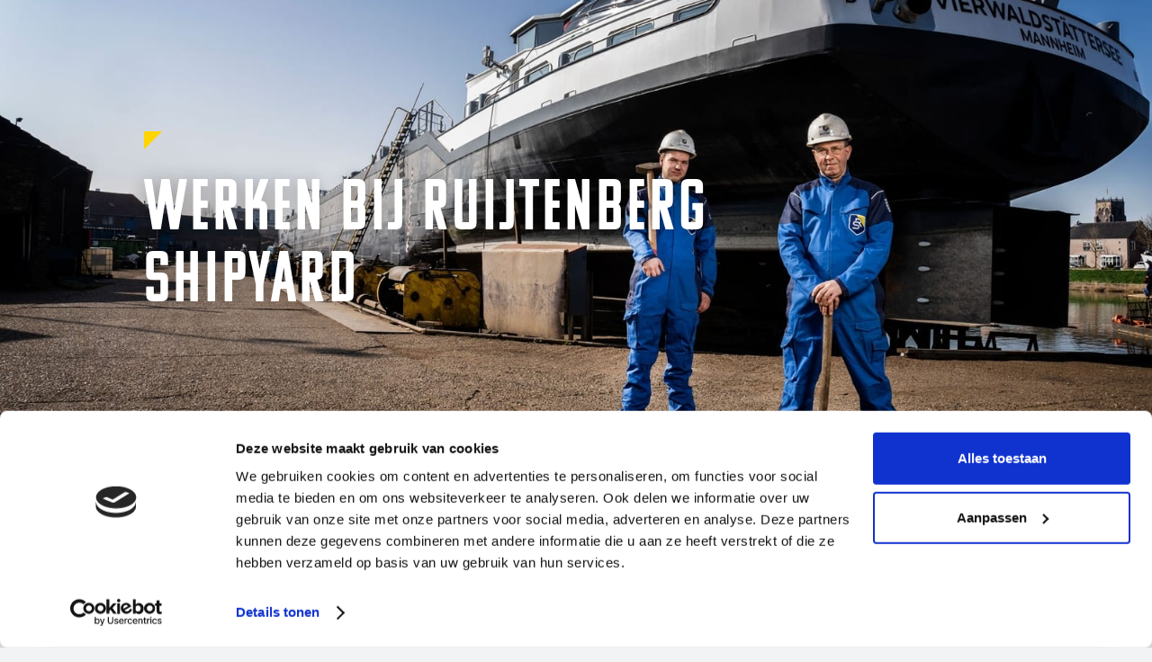

--- FILE ---
content_type: text/html
request_url: https://www.ruijtenbergshipyard.nl/werken-bij
body_size: 4931
content:
<!DOCTYPE html><!-- Last Published: Tue Aug 19 2025 14:36:09 GMT+0000 (Coordinated Universal Time) --><html data-wf-domain="www.ruijtenbergshipyard.nl" data-wf-page="60e4443512c003733687dfc3" data-wf-site="600595c75830f75135768ff1"><head><meta charset="utf-8"/><title>Werken bij - Ruijtenberg Shipyard</title><meta content="Werken bij - Ruijtenberg Shipyard" property="og:title"/><meta content="Werken bij - Ruijtenberg Shipyard" property="twitter:title"/><meta content="width=device-width, initial-scale=1" name="viewport"/><link href="https://cdn.prod.website-files.com/600595c75830f75135768ff1/css/ruijtenbergshipyard-subdev.webflow.shared.8c89e38cf.min.css" rel="stylesheet" type="text/css"/><link href="https://fonts.googleapis.com" rel="preconnect"/><link href="https://fonts.gstatic.com" rel="preconnect" crossorigin="anonymous"/><script src="https://ajax.googleapis.com/ajax/libs/webfont/1.6.26/webfont.js" type="text/javascript"></script><script type="text/javascript">WebFont.load({  google: {    families: ["Roboto:regular,italic,500,700,700italic"]  }});</script><script src="https://use.typekit.net/rpf5qmd.js" type="text/javascript"></script><script type="text/javascript">try{Typekit.load();}catch(e){}</script><script type="text/javascript">!function(o,c){var n=c.documentElement,t=" w-mod-";n.className+=t+"js",("ontouchstart"in o||o.DocumentTouch&&c instanceof DocumentTouch)&&(n.className+=t+"touch")}(window,document);</script><link href="https://cdn.prod.website-files.com/600595c75830f75135768ff1/60059835e15f28474da6ebfb_favicon32.jpg" rel="shortcut icon" type="image/x-icon"/><link href="https://cdn.prod.website-files.com/600595c75830f75135768ff1/600598468ad8c125fdae224c_favicon256.jpg" rel="apple-touch-icon"/><link href="https://www.ruijtenbergshipyard.nl/werken-bij" rel="canonical"/><script async="" src="https://www.googletagmanager.com/gtag/js?id=G-ZM4V94HNPB"></script><script type="text/javascript">window.dataLayer = window.dataLayer || [];function gtag(){dataLayer.push(arguments);}gtag('set', 'developer_id.dZGVlNj', true);gtag('js', new Date());gtag('config', 'G-ZM4V94HNPB');</script><script id="Cookiebot" src="https://consent.cookiebot.com/uc.js" data-cbid="f8e63bee-c349-49c8-a7c7-a2f03a0dad8b" data-blockingmode="auto" type="text/javascript"></script></head><body><div class="box-container"><div class="cookiebot"><div class="w-embed w-script"><script id="CookieDeclaration" src="https://consent.cookiebot.com/f8e63bee-c349-49c8-a7c7-a2f03a0dad8b/cd.js" type="text/javascript" async></script></div></div><div class="desktop-nav"><div class="dnav-top-gradient"></div><div class="container dnav"><a href="/" class="dnav-logo w-inline-block"><img src="https://cdn.prod.website-files.com/600595c75830f75135768ff1/606ed558e539e7d13c68b352_logo-smal.svg" loading="lazy" alt="" class="image-6"/></a><a data-w-id="37210485-5c45-9f5f-4d18-0147f7d2736b" href="#" class="nav-button w-inline-block"><div class="dnav-btn-text">Menu</div><div class="btn-line-wrap"><div class="line"></div><div class="line"></div><div class="line"></div></div><img src="https://cdn.prod.website-files.com/600595c75830f75135768ff1/60532aa4de4574605cbb573a_Btn-corner-yellow.png" loading="lazy" alt="" class="image-5"/></a><div class="dnav-menu-container"><div class="dnav-inner-margin"><div class="div-block-9"><a href="/" class="logo-nav-menu-wrap w-inline-block"><img src="https://cdn.prod.website-files.com/600595c75830f75135768ff1/606ed558e539e7d13c68b352_logo-smal.svg" loading="lazy" alt="" class="logo-nav-menu"/></a><div class="dnav-main-items-row"><a href="/onderhoud-reparatie" class="dnav-main-item-text-wrap w-inline-block"><div class="dnav-main-item-text">Helling</div><div class="dnav-main-item-yellow-bg"></div></a><a href="/constructie" class="dnav-main-item-text-wrap w-inline-block"><div class="dnav-main-item-text">Constructie</div><div class="dnav-main-item-yellow-bg"></div></a><a href="/nieuwbouw-afbouw" class="dnav-main-item-text-wrap w-inline-block"><div class="dnav-main-item-text">Nieuwbouw</div><div class="dnav-main-item-yellow-bg"></div></a></div></div><a data-w-id="37210485-5c45-9f5f-4d18-0147f7d27377" href="#" class="dnav-btn-close w-inline-block"><div class="dnav-btn-text _30">Menu</div><div class="btn-x-wrap"><img src="https://cdn.prod.website-files.com/600595c75830f75135768ff1/606ed9879bb554f2a7bf31f9_btn-x.svg" loading="lazy" alt=""/></div><img src="https://cdn.prod.website-files.com/600595c75830f75135768ff1/60532aa4de4574605cbb573a_Btn-corner-yellow.png" loading="lazy" alt="" class="image-5"/></a><div class="dnav-secon-items-row"><div class="dnav-secon-items-left"><div class="dnav-secon-item-wrap"><a href="/projecten" class="button-small w-button">Projecten</a></div><div class="dnav-secon-item-wrap"><a href="/over" class="button-small w-button">Over Ons</a></div><div class="dnav-secon-item-wrap"><a href="/impressie" class="button-small w-button">Impressie</a></div><div class="dnav-secon-item-wrap"><a href="/werken-bij" aria-current="page" class="button-small w-button w--current">Werken bij</a></div><div class="dnav-secon-item-wrap"><a href="/contact" class="button-small w-button">Contact</a></div></div><div class="dnav-secon-items-right"><a href="tel:+31162512751" class="dnav-contact-item w-inline-block"><img src="https://cdn.prod.website-files.com/600595c75830f75135768ff1/606ed89313ceae3bea1a7e58_icon-phone-blue.svg" loading="lazy" alt="" class="image-4"/><div class="text-block">+31 (0)162 512 751</div></a><a href="mailto:info@ruijtenbergshipyard.nl" class="dnav-contact-item w-inline-block"><img src="https://cdn.prod.website-files.com/600595c75830f75135768ff1/606ed89327292bde92c00da2_icon-mail-blue.svg" loading="lazy" alt="email icoon" class="image-4"/><div class="text-block">info@ruijtenbergshipyard.nl</div></a></div></div></div></div></div><div data-w-id="6fb8cfc0-11a1-ff39-92ba-25afdbfcac9a" class="close-large"></div></div><div class="pagehero-section"><div class="container tight"><img src="https://cdn.prod.website-files.com/600595c75830f75135768ff1/6053368c6bb47a69d8655d6c_Yellow-corner-20-left.svg" loading="lazy" alt="" class="h1-shape"/><h1 class="pagehero-h1-white smaller">Werken bij Ruijtenberg Shipyard</h1></div><div class="pagehero-image-container"><img src="https://cdn.prod.website-files.com/600595c75830f75135768ff1/6112783c4d0dc912b5665cb1_Lavans_Horizon_Helden_2307-c.jpg" loading="eager" sizes="100vw" srcset="https://cdn.prod.website-files.com/600595c75830f75135768ff1/6112783c4d0dc912b5665cb1_Lavans_Horizon_Helden_2307-c-p-500.jpeg 500w, https://cdn.prod.website-files.com/600595c75830f75135768ff1/6112783c4d0dc912b5665cb1_Lavans_Horizon_Helden_2307-c-p-800.jpeg 800w, https://cdn.prod.website-files.com/600595c75830f75135768ff1/6112783c4d0dc912b5665cb1_Lavans_Horizon_Helden_2307-c-p-1080.jpeg 1080w, https://cdn.prod.website-files.com/600595c75830f75135768ff1/6112783c4d0dc912b5665cb1_Lavans_Horizon_Helden_2307-c-p-1600.jpeg 1600w, https://cdn.prod.website-files.com/600595c75830f75135768ff1/6112783c4d0dc912b5665cb1_Lavans_Horizon_Helden_2307-c.jpg 1920w" alt="" class="pagehero-image"/><div class="pagehero-gradient"></div></div></div><div class="section pagehero-first"><div class="container tight"><div data-w-id="9438c4a8-601b-d16a-1938-5b69c6bad304" style="opacity:0" class="vacatures-list-wrap w-dyn-list"><div role="list" class="vacatures-list w-dyn-items"><div role="listitem" class="w-dyn-item"><a data-w-id="a2ad2a13-632c-fcbb-56e1-26e80d9332d4" href="/vacatures/scheepselektricien" class="vacature-list-item w-inline-block"><div class="vacature-list-item-block"><div class="vacature-title">Scheepselektricien</div><div class="vacature-uren-block"><div class="vacature-uren">Fulltime</div></div></div><div style="-webkit-transform:translate3d(0px, 0, 0) scale3d(1, 1, 1) rotateX(0) rotateY(0) rotateZ(0) skew(0, 0);-moz-transform:translate3d(0px, 0, 0) scale3d(1, 1, 1) rotateX(0) rotateY(0) rotateZ(0) skew(0, 0);-ms-transform:translate3d(0px, 0, 0) scale3d(1, 1, 1) rotateX(0) rotateY(0) rotateZ(0) skew(0, 0);transform:translate3d(0px, 0, 0) scale3d(1, 1, 1) rotateX(0) rotateY(0) rotateZ(0) skew(0, 0)" class="vacature-arrow"><img src="https://cdn.prod.website-files.com/600595c75830f75135768ff1/60e448913cb9f04423363757_arrow-blue.svg" loading="lazy" alt="" class="image-8"/></div></a></div><div role="listitem" class="w-dyn-item"><a data-w-id="a2ad2a13-632c-fcbb-56e1-26e80d9332d4" href="/vacatures/ijzerwerker-lasser-bankwerker" class="vacature-list-item w-inline-block"><div class="vacature-list-item-block"><div class="vacature-title">IJzerwerker / Lasser / Bankwerker</div><div class="vacature-uren-block"><div class="vacature-uren">Fulltime</div></div></div><div style="-webkit-transform:translate3d(0px, 0, 0) scale3d(1, 1, 1) rotateX(0) rotateY(0) rotateZ(0) skew(0, 0);-moz-transform:translate3d(0px, 0, 0) scale3d(1, 1, 1) rotateX(0) rotateY(0) rotateZ(0) skew(0, 0);-ms-transform:translate3d(0px, 0, 0) scale3d(1, 1, 1) rotateX(0) rotateY(0) rotateZ(0) skew(0, 0);transform:translate3d(0px, 0, 0) scale3d(1, 1, 1) rotateX(0) rotateY(0) rotateZ(0) skew(0, 0)" class="vacature-arrow"><img src="https://cdn.prod.website-files.com/600595c75830f75135768ff1/60e448913cb9f04423363757_arrow-blue.svg" loading="lazy" alt="" class="image-8"/></div></a></div><div role="listitem" class="w-dyn-item"><a data-w-id="a2ad2a13-632c-fcbb-56e1-26e80d9332d4" href="/vacatures/hydraulisch-monteur" class="vacature-list-item w-inline-block"><div class="vacature-list-item-block"><div class="vacature-title">Hydraulisch Monteur</div><div class="vacature-uren-block"><div class="vacature-uren">Fulltime</div></div></div><div style="-webkit-transform:translate3d(0px, 0, 0) scale3d(1, 1, 1) rotateX(0) rotateY(0) rotateZ(0) skew(0, 0);-moz-transform:translate3d(0px, 0, 0) scale3d(1, 1, 1) rotateX(0) rotateY(0) rotateZ(0) skew(0, 0);-ms-transform:translate3d(0px, 0, 0) scale3d(1, 1, 1) rotateX(0) rotateY(0) rotateZ(0) skew(0, 0);transform:translate3d(0px, 0, 0) scale3d(1, 1, 1) rotateX(0) rotateY(0) rotateZ(0) skew(0, 0)" class="vacature-arrow"><img src="https://cdn.prod.website-files.com/600595c75830f75135768ff1/60e448913cb9f04423363757_arrow-blue.svg" loading="lazy" alt="" class="image-8"/></div></a></div><div role="listitem" class="w-dyn-item"><a data-w-id="a2ad2a13-632c-fcbb-56e1-26e80d9332d4" href="/vacatures/aluminiumbewerker" class="vacature-list-item w-inline-block"><div class="vacature-list-item-block"><div class="vacature-title">Aluminiumbewerker</div><div class="vacature-uren-block"><div class="vacature-uren">Fulltime</div></div></div><div style="-webkit-transform:translate3d(0px, 0, 0) scale3d(1, 1, 1) rotateX(0) rotateY(0) rotateZ(0) skew(0, 0);-moz-transform:translate3d(0px, 0, 0) scale3d(1, 1, 1) rotateX(0) rotateY(0) rotateZ(0) skew(0, 0);-ms-transform:translate3d(0px, 0, 0) scale3d(1, 1, 1) rotateX(0) rotateY(0) rotateZ(0) skew(0, 0);transform:translate3d(0px, 0, 0) scale3d(1, 1, 1) rotateX(0) rotateY(0) rotateZ(0) skew(0, 0)" class="vacature-arrow"><img src="https://cdn.prod.website-files.com/600595c75830f75135768ff1/60e448913cb9f04423363757_arrow-blue.svg" loading="lazy" alt="" class="image-8"/></div></a></div><div role="listitem" class="w-dyn-item"><a data-w-id="a2ad2a13-632c-fcbb-56e1-26e80d9332d4" href="/vacatures/kraanmachinist" class="vacature-list-item w-inline-block"><div class="vacature-list-item-block"><div class="vacature-title">UNU KEI GOEIE KRAANMACHINIST</div><div class="vacature-uren-block"><div class="vacature-uren">Fulltime</div></div></div><div style="-webkit-transform:translate3d(0px, 0, 0) scale3d(1, 1, 1) rotateX(0) rotateY(0) rotateZ(0) skew(0, 0);-moz-transform:translate3d(0px, 0, 0) scale3d(1, 1, 1) rotateX(0) rotateY(0) rotateZ(0) skew(0, 0);-ms-transform:translate3d(0px, 0, 0) scale3d(1, 1, 1) rotateX(0) rotateY(0) rotateZ(0) skew(0, 0);transform:translate3d(0px, 0, 0) scale3d(1, 1, 1) rotateX(0) rotateY(0) rotateZ(0) skew(0, 0)" class="vacature-arrow"><img src="https://cdn.prod.website-files.com/600595c75830f75135768ff1/60e448913cb9f04423363757_arrow-blue.svg" loading="lazy" alt="" class="image-8"/></div></a></div><div role="listitem" class="w-dyn-item"><a data-w-id="a2ad2a13-632c-fcbb-56e1-26e80d9332d4" href="/vacatures/allround-servicemedewerker" class="vacature-list-item w-inline-block"><div class="vacature-list-item-block"><div class="vacature-title">UN NIEUWE MAOT, ALLROUND SERVICEMEDEWERKER</div><div class="vacature-uren-block"><div class="vacature-uren">Fulltime</div></div></div><div style="-webkit-transform:translate3d(0px, 0, 0) scale3d(1, 1, 1) rotateX(0) rotateY(0) rotateZ(0) skew(0, 0);-moz-transform:translate3d(0px, 0, 0) scale3d(1, 1, 1) rotateX(0) rotateY(0) rotateZ(0) skew(0, 0);-ms-transform:translate3d(0px, 0, 0) scale3d(1, 1, 1) rotateX(0) rotateY(0) rotateZ(0) skew(0, 0);transform:translate3d(0px, 0, 0) scale3d(1, 1, 1) rotateX(0) rotateY(0) rotateZ(0) skew(0, 0)" class="vacature-arrow"><img src="https://cdn.prod.website-files.com/600595c75830f75135768ff1/60e448913cb9f04423363757_arrow-blue.svg" loading="lazy" alt="" class="image-8"/></div></a></div><div role="listitem" class="w-dyn-item"><a data-w-id="a2ad2a13-632c-fcbb-56e1-26e80d9332d4" href="/vacatures/ijzerwerkers-lassers-leerling-allround" class="vacature-list-item w-inline-block"><div class="vacature-list-item-block"><div class="vacature-title">UN – KEI – GOEIE LASSER OF IJZERWERKER</div><div class="vacature-uren-block"><div class="vacature-uren">Fulltime</div></div></div><div style="-webkit-transform:translate3d(0px, 0, 0) scale3d(1, 1, 1) rotateX(0) rotateY(0) rotateZ(0) skew(0, 0);-moz-transform:translate3d(0px, 0, 0) scale3d(1, 1, 1) rotateX(0) rotateY(0) rotateZ(0) skew(0, 0);-ms-transform:translate3d(0px, 0, 0) scale3d(1, 1, 1) rotateX(0) rotateY(0) rotateZ(0) skew(0, 0);transform:translate3d(0px, 0, 0) scale3d(1, 1, 1) rotateX(0) rotateY(0) rotateZ(0) skew(0, 0)" class="vacature-arrow"><img src="https://cdn.prod.website-files.com/600595c75830f75135768ff1/60e448913cb9f04423363757_arrow-blue.svg" loading="lazy" alt="" class="image-8"/></div></a></div></div></div><div class="text-block-white werkenbij"><div class="cta-block-small"><h3 class="cta-heading">Wil jij ook deel uitmaken van Ruijtenberg Shipyard team?<br/></h3><div class="contact-items"><a href="tel:+310162512751" class="cta-contact-item w-inline-block"><img src="https://cdn.prod.website-files.com/600595c75830f75135768ff1/606ed89313ceae3bea1a7e58_icon-phone-blue.svg" loading="lazy" alt="" class="contact-icon-blue"/><div class="text-block">+31 (0)162 512 751</div></a><a href="mailto:info@ruijtenbergshipyard.nl" class="cta-contact-item w-inline-block"><img src="https://cdn.prod.website-files.com/600595c75830f75135768ff1/606ed89327292bde92c00da2_icon-mail-blue.svg" loading="lazy" alt="email icoon" class="contact-icon-blue"/><div class="text-block">info@ruijtenbergshipyard.nl</div></a></div></div></div></div></div><div class="section"><div class="container"><div class="ti-layout"><div class="ti-text-block"><div class="h2-expertise-wrap"><img src="https://cdn.prod.website-files.com/600595c75830f75135768ff1/6053368c6bb47a69d8655d6c_Yellow-corner-20-left.svg" loading="lazy" alt="" class="h2-shape"/><h2 class="h2-werken-bij">Ruijtenberg un familiebedraif, zo kende d’r geen ene</h2></div><div class="ti-paragraph-block"><p>Ruijtenberg Shipyards is een familiebedrijf en maakt sinds 1907 de mooiste schepen met een sterk staaltje vakmanschap. Op de werf gebeurt van alles, van schade reparatie tot het bouwen van we een heel nieuw binnenvaartschip óf aanpassingen aan een schuit. We werken hard, maar op vrijdag staat het bier koud en een praotje centraal. Je vindt ons in ’t Veer, ’t mooiste plekkie van heul Brabant.</p></div></div><div class="ti-image-block"><img src="https://cdn.prod.website-files.com/600595c75830f75135768ff1/6131f935bedbb41d891ca7ac_Ruijtenberg-Shipyard21.jpg" loading="lazy" sizes="(max-width: 479px) 91vw, (max-width: 767px) 33vw, 34vw" srcset="https://cdn.prod.website-files.com/600595c75830f75135768ff1/6131f935bedbb41d891ca7ac_Ruijtenberg-Shipyard21-p-1080.jpeg 1080w, https://cdn.prod.website-files.com/600595c75830f75135768ff1/6131f935bedbb41d891ca7ac_Ruijtenberg-Shipyard21.jpg 1200w" alt="" class="image-2"/></div></div></div></div><div class="section pagehero-last"><div class="container"><div class="usp-4grid"><div class="usp-item"><img src="https://cdn.prod.website-files.com/600595c75830f75135768ff1/6053357d49dd86f1984f926b_icon-beeldmerk-blue.svg" loading="lazy" alt="" class="usp-shield-icon"/><h3 class="usp-heading">Vakkundig &amp; snel</h3></div><div class="usp-item"><img src="https://cdn.prod.website-files.com/600595c75830f75135768ff1/6053357d49dd86f1984f926b_icon-beeldmerk-blue.svg" loading="lazy" alt="" class="usp-shield-icon"/><h3 class="usp-heading">Afmeergelegenheid <br/>135 meter</h3></div><div class="usp-item"><img src="https://cdn.prod.website-files.com/600595c75830f75135768ff1/6053357d49dd86f1984f926b_icon-beeldmerk-blue.svg" loading="lazy" alt="" class="usp-shield-icon"/><h3 class="usp-heading">Twee afbouwkades</h3></div><div class="usp-item"><img src="https://cdn.prod.website-files.com/600595c75830f75135768ff1/6053357d49dd86f1984f926b_icon-beeldmerk-blue.svg" loading="lazy" alt="" class="usp-shield-icon"/><h3 class="usp-heading">Dwarshelling <br/>110 meter</h3></div></div></div></div><div data-w-id="fd5d4741-a59e-44c0-a290-4caa9d2a8b0e" class="section footer"><div class="footer-animatie-foto"><div class="footer-ani-gradient-left"></div><div class="footer-ani-gradient-botto"></div><img src="https://cdn.prod.website-files.com/600595c75830f75135768ff1/60b8ec2a320b64795d9afb83_constructie-banner.jpg" loading="lazy" sizes="(max-width: 1920px) 100vw, 1920px" srcset="https://cdn.prod.website-files.com/600595c75830f75135768ff1/60b8ec2a320b64795d9afb83_constructie-banner-p-800.jpeg 800w, https://cdn.prod.website-files.com/600595c75830f75135768ff1/60b8ec2a320b64795d9afb83_constructie-banner-p-1600.jpeg 1600w, https://cdn.prod.website-files.com/600595c75830f75135768ff1/60b8ec2a320b64795d9afb83_constructie-banner.jpg 1920w" alt="" class="footer-ani-image constructie"/><img src="https://cdn.prod.website-files.com/600595c75830f75135768ff1/60b75f1664e9e72ae7051cd8_helling_Banner.jpg" loading="lazy" sizes="(max-width: 1920px) 100vw, 1920px" srcset="https://cdn.prod.website-files.com/600595c75830f75135768ff1/60b75f1664e9e72ae7051cd8_helling_Banner-p-1080.jpeg 1080w, https://cdn.prod.website-files.com/600595c75830f75135768ff1/60b75f1664e9e72ae7051cd8_helling_Banner-p-1600.jpeg 1600w, https://cdn.prod.website-files.com/600595c75830f75135768ff1/60b75f1664e9e72ae7051cd8_helling_Banner.jpg 1920w" alt="" class="footer-ani-image helling"/><img src="https://cdn.prod.website-files.com/600595c75830f75135768ff1/60b75f15dcef6c1f34115b47_Nieuwbouw1.jpg" loading="lazy" sizes="(max-width: 1200px) 100vw, 1200px" srcset="https://cdn.prod.website-files.com/600595c75830f75135768ff1/60b75f15dcef6c1f34115b47_Nieuwbouw1-p-500.jpeg 500w, https://cdn.prod.website-files.com/600595c75830f75135768ff1/60b75f15dcef6c1f34115b47_Nieuwbouw1-p-800.jpeg 800w, https://cdn.prod.website-files.com/600595c75830f75135768ff1/60b75f15dcef6c1f34115b47_Nieuwbouw1-p-1080.jpeg 1080w, https://cdn.prod.website-files.com/600595c75830f75135768ff1/60b75f15dcef6c1f34115b47_Nieuwbouw1.jpg 1200w" alt="" class="footer-ani-image nieuwbouw"/></div><div class="container"><div class="footer-layout"><div class="footer-top"><img src="https://cdn.prod.website-files.com/600595c75830f75135768ff1/606ed558e539e7d13c68b352_logo-smal.svg" loading="lazy" alt="" class="footer-logo"/><h2 data-w-id="fd5d4741-a59e-44c0-a290-4caa9d2a8b19" class="h2-footer">Ruijtenberg Shipyard<br/><span class="footer-yellow">Meer dan 100 jaar ervaring</span></h2><div data-w-id="fd5d4741-a59e-44c0-a290-4caa9d2a8b1e" class="footer-contact-items"><a href="tel:+31162512751" class="footer-contact-item w-inline-block"><img src="https://cdn.prod.website-files.com/600595c75830f75135768ff1/605df12b2ee563f21fcac616_icon-phone.svg" loading="lazy" alt="" class="image-4"/><div class="text-block">+31 (0)162 512 751</div></a><a href="mailto:info@ruijtenbergshipyard.nl" class="footer-contact-item _2nd w-inline-block"><img src="https://cdn.prod.website-files.com/600595c75830f75135768ff1/605df12bd310d4cb97c4478d_icon-mail.svg" loading="lazy" alt="" class="image-4"/><div class="text-block">info@ruijtenbergshipyard.nl</div></a></div></div><div class="footer-main-links"><a data-w-id="fd5d4741-a59e-44c0-a290-4caa9d2a8b28" href="/onderhoud-reparatie" class="footer-main-link-wrap w-inline-block"><div class="main-link-text">Helling</div></a><a data-w-id="fd5d4741-a59e-44c0-a290-4caa9d2a8b2b" href="/constructie" class="footer-main-link-wrap w-inline-block"><div class="main-link-text">Constructie</div></a><a data-w-id="fd5d4741-a59e-44c0-a290-4caa9d2a8b2e" href="/nieuwbouw-afbouw" class="footer-main-link-wrap w-inline-block"><div class="main-link-text">Nieuwbouw</div></a></div></div><div class="footer-bottom"><div class="footer-bottom-links-grid"><a href="#" class="footer-bottom-link w-inline-block"><div>Pagina lorem ipsum dolor sit</div></a><a href="#" class="footer-bottom-link w-inline-block"><div>Pagina lorem ipsum dolor sit</div></a><a href="#" class="footer-bottom-link w-inline-block"><div>Pagina lorem ipsum dolor sit</div></a><a href="#" class="footer-bottom-link w-inline-block"><div>Pagina lorem ipsum dolor sit</div></a><a href="#" class="footer-bottom-link w-inline-block"><div>Pagina lorem ipsum dolor sit</div></a><a href="#" class="footer-bottom-link w-inline-block"><div>Pagina lorem ipsum dolor sit</div></a></div><div class="div-block-5"></div><div class="footer-bottom-links"><div class="div-block-8"><a href="https://cdn.prod.website-files.com/600595c75830f75135768ff1/60e40540d1fe352de7fac88b_huisreglement%20(versie%202%20-%202021).pdf" target="_blank" class="footer-text-item-wrap w-inline-block"><div class="footer-text-item">Huisreglement</div></a><a href="https://cdn.prod.website-files.com/600595c75830f75135768ff1/60e40540325ee1198194f979_Veiligheids-%20en%20gedragsregels%20op%20scheepswerven%20-%202009%20definitief.pdf" target="_blank" class="footer-text-item-wrap w-inline-block"><div class="footer-text-item">Veiligheids- en gedragsregels</div></a><a href="https://cdn.prod.website-files.com/600595c75830f75135768ff1/60e40540e5c314b8e62751c5_VNSI-Algemene%20Werfvoorwaarden%202018.pdf" target="_blank" class="footer-text-item-wrap w-inline-block"><div class="footer-text-item">VNSI Algemene Werfvoorwaarden</div></a><a href="https://cdn.prod.website-files.com/600595c75830f75135768ff1/60e40540425fd5eab02f7e53_werfovereenkomst%20(versie%202%20-%202021).pdf" target="_blank" class="footer-text-item-wrap w-inline-block"><div class="footer-text-item">Werfovereenkomst</div></a></div><div class="div-block-10"><div class="div-block-11"><img src="https://cdn.prod.website-files.com/600595c75830f75135768ff1/611280cad56bdfd6e5836952_unnamed.png" loading="lazy" alt="" class="nmt-image"/><img src="https://cdn.prod.website-files.com/600595c75830f75135768ff1/60e40466387195523ba5416e_sbb-beeldmerk.png" loading="lazy" alt="Logo SBB" class="sbb-image"/></div><div class="socials-wrap"><a href="https://www.youtube.com/channel/UCxXomThCmXB96mUyKQMG7iA" target="_blank" class="social-icon w-inline-block"><img src="https://cdn.prod.website-files.com/600595c75830f75135768ff1/610a7c2133e1c282672d98a4_youtube.svg" loading="lazy" alt="" class="social-icon-image"/></a><a href="https://www.facebook.com/offshoreruijtenberg/" target="_blank" class="social-icon w-inline-block"><img src="https://cdn.prod.website-files.com/600595c75830f75135768ff1/606ec476e37b7851b7d889c7_Facebook.svg" loading="lazy" alt="" class="social-icon-image"/></a><a href="https://www.instagram.com/ruijtenbergshipyard/" target="_blank" class="social-icon w-inline-block"><img src="https://cdn.prod.website-files.com/600595c75830f75135768ff1/606ec476532fd4650e1fed6f_instagram.svg" loading="lazy" alt="" class="social-icon-image"/></a><a href="https://www.linkedin.com/company/offshore-ruijtenberg/" target="_blank" class="social-icon w-inline-block"><img src="https://cdn.prod.website-files.com/600595c75830f75135768ff1/6076e7327b3a870197f82df6_linkedin.svg" loading="lazy" alt="" class="social-icon-image"/></a></div></div></div><div class="subtiel-footerline-wrap"><a data-w-id="85614cd8-e15c-4737-d03e-07b0a7d39833" href="https://www.bomdiggy.nl" target="_blank" class="subtiel-footerline-block w-inline-block"><div class="subtiel-footerline">Made with </div><img src="https://cdn.prod.website-files.com/600595c75830f75135768ff1/60e45b92af62a22cae1870ed_anchor.svg" alt="" class="subtiel-coffee-2"/><div class="subtiel-footerline">by Bomdiggy</div></a></div></div></div></div></div><script src="https://d3e54v103j8qbb.cloudfront.net/js/jquery-3.5.1.min.dc5e7f18c8.js?site=600595c75830f75135768ff1" type="text/javascript" integrity="sha256-9/aliU8dGd2tb6OSsuzixeV4y/faTqgFtohetphbbj0=" crossorigin="anonymous"></script><script src="https://cdn.prod.website-files.com/600595c75830f75135768ff1/js/webflow.schunk.36b8fb49256177c8.js" type="text/javascript"></script><script src="https://cdn.prod.website-files.com/600595c75830f75135768ff1/js/webflow.schunk.874af98982dc5eb7.js" type="text/javascript"></script><script src="https://cdn.prod.website-files.com/600595c75830f75135768ff1/js/webflow.1fa57d8d.d9b30656aee5ccda.js" type="text/javascript"></script></body></html>

--- FILE ---
content_type: text/css
request_url: https://cdn.prod.website-files.com/600595c75830f75135768ff1/css/ruijtenbergshipyard-subdev.webflow.shared.8c89e38cf.min.css
body_size: 14769
content:
html{-webkit-text-size-adjust:100%;-ms-text-size-adjust:100%;font-family:sans-serif}body{margin:0}article,aside,details,figcaption,figure,footer,header,hgroup,main,menu,nav,section,summary{display:block}audio,canvas,progress,video{vertical-align:baseline;display:inline-block}audio:not([controls]){height:0;display:none}[hidden],template{display:none}a{background-color:#0000}a:active,a:hover{outline:0}abbr[title]{border-bottom:1px dotted}b,strong{font-weight:700}dfn{font-style:italic}h1{margin:.67em 0;font-size:2em}mark{color:#000;background:#ff0}small{font-size:80%}sub,sup{vertical-align:baseline;font-size:75%;line-height:0;position:relative}sup{top:-.5em}sub{bottom:-.25em}img{border:0}svg:not(:root){overflow:hidden}hr{box-sizing:content-box;height:0}pre{overflow:auto}code,kbd,pre,samp{font-family:monospace;font-size:1em}button,input,optgroup,select,textarea{color:inherit;font:inherit;margin:0}button{overflow:visible}button,select{text-transform:none}button,html input[type=button],input[type=reset]{-webkit-appearance:button;cursor:pointer}button[disabled],html input[disabled]{cursor:default}button::-moz-focus-inner,input::-moz-focus-inner{border:0;padding:0}input{line-height:normal}input[type=checkbox],input[type=radio]{box-sizing:border-box;padding:0}input[type=number]::-webkit-inner-spin-button,input[type=number]::-webkit-outer-spin-button{height:auto}input[type=search]{-webkit-appearance:none}input[type=search]::-webkit-search-cancel-button,input[type=search]::-webkit-search-decoration{-webkit-appearance:none}legend{border:0;padding:0}textarea{overflow:auto}optgroup{font-weight:700}table{border-collapse:collapse;border-spacing:0}td,th{padding:0}@font-face{font-family:webflow-icons;src:url([data-uri])format("truetype");font-weight:400;font-style:normal}[class^=w-icon-],[class*=\ w-icon-]{speak:none;font-variant:normal;text-transform:none;-webkit-font-smoothing:antialiased;-moz-osx-font-smoothing:grayscale;font-style:normal;font-weight:400;line-height:1;font-family:webflow-icons!important}.w-icon-slider-right:before{content:""}.w-icon-slider-left:before{content:""}.w-icon-nav-menu:before{content:""}.w-icon-arrow-down:before,.w-icon-dropdown-toggle:before{content:""}.w-icon-file-upload-remove:before{content:""}.w-icon-file-upload-icon:before{content:""}*{box-sizing:border-box}html{height:100%}body{color:#333;background-color:#fff;min-height:100%;margin:0;font-family:Arial,sans-serif;font-size:14px;line-height:20px}img{vertical-align:middle;max-width:100%;display:inline-block}html.w-mod-touch *{background-attachment:scroll!important}.w-block{display:block}.w-inline-block{max-width:100%;display:inline-block}.w-clearfix:before,.w-clearfix:after{content:" ";grid-area:1/1/2/2;display:table}.w-clearfix:after{clear:both}.w-hidden{display:none}.w-button{color:#fff;line-height:inherit;cursor:pointer;background-color:#3898ec;border:0;border-radius:0;padding:9px 15px;text-decoration:none;display:inline-block}input.w-button{-webkit-appearance:button}html[data-w-dynpage] [data-w-cloak]{color:#0000!important}.w-code-block{margin:unset}pre.w-code-block code{all:inherit}.w-optimization{display:contents}.w-webflow-badge,.w-webflow-badge>img{box-sizing:unset;width:unset;height:unset;max-height:unset;max-width:unset;min-height:unset;min-width:unset;margin:unset;padding:unset;float:unset;clear:unset;border:unset;border-radius:unset;background:unset;background-image:unset;background-position:unset;background-size:unset;background-repeat:unset;background-origin:unset;background-clip:unset;background-attachment:unset;background-color:unset;box-shadow:unset;transform:unset;direction:unset;font-family:unset;font-weight:unset;color:unset;font-size:unset;line-height:unset;font-style:unset;font-variant:unset;text-align:unset;letter-spacing:unset;-webkit-text-decoration:unset;text-decoration:unset;text-indent:unset;text-transform:unset;list-style-type:unset;text-shadow:unset;vertical-align:unset;cursor:unset;white-space:unset;word-break:unset;word-spacing:unset;word-wrap:unset;transition:unset}.w-webflow-badge{white-space:nowrap;cursor:pointer;box-shadow:0 0 0 1px #0000001a,0 1px 3px #0000001a;visibility:visible!important;opacity:1!important;z-index:2147483647!important;color:#aaadb0!important;overflow:unset!important;background-color:#fff!important;border-radius:3px!important;width:auto!important;height:auto!important;margin:0!important;padding:6px!important;font-size:12px!important;line-height:14px!important;text-decoration:none!important;display:inline-block!important;position:fixed!important;inset:auto 12px 12px auto!important;transform:none!important}.w-webflow-badge>img{position:unset;visibility:unset!important;opacity:1!important;vertical-align:middle!important;display:inline-block!important}h1,h2,h3,h4,h5,h6{margin-bottom:10px;font-weight:700}h1{margin-top:20px;font-size:38px;line-height:44px}h2{margin-top:20px;font-size:32px;line-height:36px}h3{margin-top:20px;font-size:24px;line-height:30px}h4{margin-top:10px;font-size:18px;line-height:24px}h5{margin-top:10px;font-size:14px;line-height:20px}h6{margin-top:10px;font-size:12px;line-height:18px}p{margin-top:0;margin-bottom:10px}blockquote{border-left:5px solid #e2e2e2;margin:0 0 10px;padding:10px 20px;font-size:18px;line-height:22px}figure{margin:0 0 10px}figcaption{text-align:center;margin-top:5px}ul,ol{margin-top:0;margin-bottom:10px;padding-left:40px}.w-list-unstyled{padding-left:0;list-style:none}.w-embed:before,.w-embed:after{content:" ";grid-area:1/1/2/2;display:table}.w-embed:after{clear:both}.w-video{width:100%;padding:0;position:relative}.w-video iframe,.w-video object,.w-video embed{border:none;width:100%;height:100%;position:absolute;top:0;left:0}fieldset{border:0;margin:0;padding:0}button,[type=button],[type=reset]{cursor:pointer;-webkit-appearance:button;border:0}.w-form{margin:0 0 15px}.w-form-done{text-align:center;background-color:#ddd;padding:20px;display:none}.w-form-fail{background-color:#ffdede;margin-top:10px;padding:10px;display:none}label{margin-bottom:5px;font-weight:700;display:block}.w-input,.w-select{color:#333;vertical-align:middle;background-color:#fff;border:1px solid #ccc;width:100%;height:38px;margin-bottom:10px;padding:8px 12px;font-size:14px;line-height:1.42857;display:block}.w-input::placeholder,.w-select::placeholder{color:#999}.w-input:focus,.w-select:focus{border-color:#3898ec;outline:0}.w-input[disabled],.w-select[disabled],.w-input[readonly],.w-select[readonly],fieldset[disabled] .w-input,fieldset[disabled] .w-select{cursor:not-allowed}.w-input[disabled]:not(.w-input-disabled),.w-select[disabled]:not(.w-input-disabled),.w-input[readonly],.w-select[readonly],fieldset[disabled]:not(.w-input-disabled) .w-input,fieldset[disabled]:not(.w-input-disabled) .w-select{background-color:#eee}textarea.w-input,textarea.w-select{height:auto}.w-select{background-color:#f3f3f3}.w-select[multiple]{height:auto}.w-form-label{cursor:pointer;margin-bottom:0;font-weight:400;display:inline-block}.w-radio{margin-bottom:5px;padding-left:20px;display:block}.w-radio:before,.w-radio:after{content:" ";grid-area:1/1/2/2;display:table}.w-radio:after{clear:both}.w-radio-input{float:left;margin:3px 0 0 -20px;line-height:normal}.w-file-upload{margin-bottom:10px;display:block}.w-file-upload-input{opacity:0;z-index:-100;width:.1px;height:.1px;position:absolute;overflow:hidden}.w-file-upload-default,.w-file-upload-uploading,.w-file-upload-success{color:#333;display:inline-block}.w-file-upload-error{margin-top:10px;display:block}.w-file-upload-default.w-hidden,.w-file-upload-uploading.w-hidden,.w-file-upload-error.w-hidden,.w-file-upload-success.w-hidden{display:none}.w-file-upload-uploading-btn{cursor:pointer;background-color:#fafafa;border:1px solid #ccc;margin:0;padding:8px 12px;font-size:14px;font-weight:400;display:flex}.w-file-upload-file{background-color:#fafafa;border:1px solid #ccc;flex-grow:1;justify-content:space-between;margin:0;padding:8px 9px 8px 11px;display:flex}.w-file-upload-file-name{font-size:14px;font-weight:400;display:block}.w-file-remove-link{cursor:pointer;width:auto;height:auto;margin-top:3px;margin-left:10px;padding:3px;display:block}.w-icon-file-upload-remove{margin:auto;font-size:10px}.w-file-upload-error-msg{color:#ea384c;padding:2px 0;display:inline-block}.w-file-upload-info{padding:0 12px;line-height:38px;display:inline-block}.w-file-upload-label{cursor:pointer;background-color:#fafafa;border:1px solid #ccc;margin:0;padding:8px 12px;font-size:14px;font-weight:400;display:inline-block}.w-icon-file-upload-icon,.w-icon-file-upload-uploading{width:20px;margin-right:8px;display:inline-block}.w-icon-file-upload-uploading{height:20px}.w-container{max-width:940px;margin-left:auto;margin-right:auto}.w-container:before,.w-container:after{content:" ";grid-area:1/1/2/2;display:table}.w-container:after{clear:both}.w-container .w-row{margin-left:-10px;margin-right:-10px}.w-row:before,.w-row:after{content:" ";grid-area:1/1/2/2;display:table}.w-row:after{clear:both}.w-row .w-row{margin-left:0;margin-right:0}.w-col{float:left;width:100%;min-height:1px;padding-left:10px;padding-right:10px;position:relative}.w-col .w-col{padding-left:0;padding-right:0}.w-col-1{width:8.33333%}.w-col-2{width:16.6667%}.w-col-3{width:25%}.w-col-4{width:33.3333%}.w-col-5{width:41.6667%}.w-col-6{width:50%}.w-col-7{width:58.3333%}.w-col-8{width:66.6667%}.w-col-9{width:75%}.w-col-10{width:83.3333%}.w-col-11{width:91.6667%}.w-col-12{width:100%}.w-hidden-main{display:none!important}@media screen and (max-width:991px){.w-container{max-width:728px}.w-hidden-main{display:inherit!important}.w-hidden-medium{display:none!important}.w-col-medium-1{width:8.33333%}.w-col-medium-2{width:16.6667%}.w-col-medium-3{width:25%}.w-col-medium-4{width:33.3333%}.w-col-medium-5{width:41.6667%}.w-col-medium-6{width:50%}.w-col-medium-7{width:58.3333%}.w-col-medium-8{width:66.6667%}.w-col-medium-9{width:75%}.w-col-medium-10{width:83.3333%}.w-col-medium-11{width:91.6667%}.w-col-medium-12{width:100%}.w-col-stack{width:100%;left:auto;right:auto}}@media screen and (max-width:767px){.w-hidden-main,.w-hidden-medium{display:inherit!important}.w-hidden-small{display:none!important}.w-row,.w-container .w-row{margin-left:0;margin-right:0}.w-col{width:100%;left:auto;right:auto}.w-col-small-1{width:8.33333%}.w-col-small-2{width:16.6667%}.w-col-small-3{width:25%}.w-col-small-4{width:33.3333%}.w-col-small-5{width:41.6667%}.w-col-small-6{width:50%}.w-col-small-7{width:58.3333%}.w-col-small-8{width:66.6667%}.w-col-small-9{width:75%}.w-col-small-10{width:83.3333%}.w-col-small-11{width:91.6667%}.w-col-small-12{width:100%}}@media screen and (max-width:479px){.w-container{max-width:none}.w-hidden-main,.w-hidden-medium,.w-hidden-small{display:inherit!important}.w-hidden-tiny{display:none!important}.w-col{width:100%}.w-col-tiny-1{width:8.33333%}.w-col-tiny-2{width:16.6667%}.w-col-tiny-3{width:25%}.w-col-tiny-4{width:33.3333%}.w-col-tiny-5{width:41.6667%}.w-col-tiny-6{width:50%}.w-col-tiny-7{width:58.3333%}.w-col-tiny-8{width:66.6667%}.w-col-tiny-9{width:75%}.w-col-tiny-10{width:83.3333%}.w-col-tiny-11{width:91.6667%}.w-col-tiny-12{width:100%}}.w-widget{position:relative}.w-widget-map{width:100%;height:400px}.w-widget-map label{width:auto;display:inline}.w-widget-map img{max-width:inherit}.w-widget-map .gm-style-iw{text-align:center}.w-widget-map .gm-style-iw>button{display:none!important}.w-widget-twitter{overflow:hidden}.w-widget-twitter-count-shim{vertical-align:top;text-align:center;background:#fff;border:1px solid #758696;border-radius:3px;width:28px;height:20px;display:inline-block;position:relative}.w-widget-twitter-count-shim *{pointer-events:none;-webkit-user-select:none;user-select:none}.w-widget-twitter-count-shim .w-widget-twitter-count-inner{text-align:center;color:#999;font-family:serif;font-size:15px;line-height:12px;position:relative}.w-widget-twitter-count-shim .w-widget-twitter-count-clear{display:block;position:relative}.w-widget-twitter-count-shim.w--large{width:36px;height:28px}.w-widget-twitter-count-shim.w--large .w-widget-twitter-count-inner{font-size:18px;line-height:18px}.w-widget-twitter-count-shim:not(.w--vertical){margin-left:5px;margin-right:8px}.w-widget-twitter-count-shim:not(.w--vertical).w--large{margin-left:6px}.w-widget-twitter-count-shim:not(.w--vertical):before,.w-widget-twitter-count-shim:not(.w--vertical):after{content:" ";pointer-events:none;border:solid #0000;width:0;height:0;position:absolute;top:50%;left:0}.w-widget-twitter-count-shim:not(.w--vertical):before{border-width:4px;border-color:#75869600 #5d6c7b #75869600 #75869600;margin-top:-4px;margin-left:-9px}.w-widget-twitter-count-shim:not(.w--vertical).w--large:before{border-width:5px;margin-top:-5px;margin-left:-10px}.w-widget-twitter-count-shim:not(.w--vertical):after{border-width:4px;border-color:#fff0 #fff #fff0 #fff0;margin-top:-4px;margin-left:-8px}.w-widget-twitter-count-shim:not(.w--vertical).w--large:after{border-width:5px;margin-top:-5px;margin-left:-9px}.w-widget-twitter-count-shim.w--vertical{width:61px;height:33px;margin-bottom:8px}.w-widget-twitter-count-shim.w--vertical:before,.w-widget-twitter-count-shim.w--vertical:after{content:" ";pointer-events:none;border:solid #0000;width:0;height:0;position:absolute;top:100%;left:50%}.w-widget-twitter-count-shim.w--vertical:before{border-width:5px;border-color:#5d6c7b #75869600 #75869600;margin-left:-5px}.w-widget-twitter-count-shim.w--vertical:after{border-width:4px;border-color:#fff #fff0 #fff0;margin-left:-4px}.w-widget-twitter-count-shim.w--vertical .w-widget-twitter-count-inner{font-size:18px;line-height:22px}.w-widget-twitter-count-shim.w--vertical.w--large{width:76px}.w-background-video{color:#fff;height:500px;position:relative;overflow:hidden}.w-background-video>video{object-fit:cover;z-index:-100;background-position:50%;background-size:cover;width:100%;height:100%;margin:auto;position:absolute;inset:-100%}.w-background-video>video::-webkit-media-controls-start-playback-button{-webkit-appearance:none;display:none!important}.w-background-video--control{background-color:#0000;padding:0;position:absolute;bottom:1em;right:1em}.w-background-video--control>[hidden]{display:none!important}.w-slider{text-align:center;clear:both;-webkit-tap-highlight-color:#0000;tap-highlight-color:#0000;background:#ddd;height:300px;position:relative}.w-slider-mask{z-index:1;white-space:nowrap;height:100%;display:block;position:relative;left:0;right:0;overflow:hidden}.w-slide{vertical-align:top;white-space:normal;text-align:left;width:100%;height:100%;display:inline-block;position:relative}.w-slider-nav{z-index:2;text-align:center;-webkit-tap-highlight-color:#0000;tap-highlight-color:#0000;height:40px;margin:auto;padding-top:10px;position:absolute;inset:auto 0 0}.w-slider-nav.w-round>div{border-radius:100%}.w-slider-nav.w-num>div{font-size:inherit;line-height:inherit;width:auto;height:auto;padding:.2em .5em}.w-slider-nav.w-shadow>div{box-shadow:0 0 3px #3336}.w-slider-nav-invert{color:#fff}.w-slider-nav-invert>div{background-color:#2226}.w-slider-nav-invert>div.w-active{background-color:#222}.w-slider-dot{cursor:pointer;background-color:#fff6;width:1em;height:1em;margin:0 3px .5em;transition:background-color .1s,color .1s;display:inline-block;position:relative}.w-slider-dot.w-active{background-color:#fff}.w-slider-dot:focus{outline:none;box-shadow:0 0 0 2px #fff}.w-slider-dot:focus.w-active{box-shadow:none}.w-slider-arrow-left,.w-slider-arrow-right{cursor:pointer;color:#fff;-webkit-tap-highlight-color:#0000;tap-highlight-color:#0000;-webkit-user-select:none;user-select:none;width:80px;margin:auto;font-size:40px;position:absolute;inset:0;overflow:hidden}.w-slider-arrow-left [class^=w-icon-],.w-slider-arrow-right [class^=w-icon-],.w-slider-arrow-left [class*=\ w-icon-],.w-slider-arrow-right [class*=\ w-icon-]{position:absolute}.w-slider-arrow-left:focus,.w-slider-arrow-right:focus{outline:0}.w-slider-arrow-left{z-index:3;right:auto}.w-slider-arrow-right{z-index:4;left:auto}.w-icon-slider-left,.w-icon-slider-right{width:1em;height:1em;margin:auto;inset:0}.w-slider-aria-label{clip:rect(0 0 0 0);border:0;width:1px;height:1px;margin:-1px;padding:0;position:absolute;overflow:hidden}.w-slider-force-show{display:block!important}.w-dropdown{text-align:left;z-index:900;margin-left:auto;margin-right:auto;display:inline-block;position:relative}.w-dropdown-btn,.w-dropdown-toggle,.w-dropdown-link{vertical-align:top;color:#222;text-align:left;white-space:nowrap;margin-left:auto;margin-right:auto;padding:20px;text-decoration:none;position:relative}.w-dropdown-toggle{-webkit-user-select:none;user-select:none;cursor:pointer;padding-right:40px;display:inline-block}.w-dropdown-toggle:focus{outline:0}.w-icon-dropdown-toggle{width:1em;height:1em;margin:auto 20px auto auto;position:absolute;top:0;bottom:0;right:0}.w-dropdown-list{background:#ddd;min-width:100%;display:none;position:absolute}.w-dropdown-list.w--open{display:block}.w-dropdown-link{color:#222;padding:10px 20px;display:block}.w-dropdown-link.w--current{color:#0082f3}.w-dropdown-link:focus{outline:0}@media screen and (max-width:767px){.w-nav-brand{padding-left:10px}}.w-lightbox-backdrop{cursor:auto;letter-spacing:normal;text-indent:0;text-shadow:none;text-transform:none;visibility:visible;white-space:normal;word-break:normal;word-spacing:normal;word-wrap:normal;color:#fff;text-align:center;z-index:2000;opacity:0;-webkit-user-select:none;-moz-user-select:none;-webkit-tap-highlight-color:transparent;background:#000000e6;outline:0;font-family:Helvetica Neue,Helvetica,Ubuntu,Segoe UI,Verdana,sans-serif;font-size:17px;font-style:normal;font-weight:300;line-height:1.2;list-style:disc;position:fixed;inset:0;-webkit-transform:translate(0)}.w-lightbox-backdrop,.w-lightbox-container{-webkit-overflow-scrolling:touch;height:100%;overflow:auto}.w-lightbox-content{height:100vh;position:relative;overflow:hidden}.w-lightbox-view{opacity:0;width:100vw;height:100vh;position:absolute}.w-lightbox-view:before{content:"";height:100vh}.w-lightbox-group,.w-lightbox-group .w-lightbox-view,.w-lightbox-group .w-lightbox-view:before{height:86vh}.w-lightbox-frame,.w-lightbox-view:before{vertical-align:middle;display:inline-block}.w-lightbox-figure{margin:0;position:relative}.w-lightbox-group .w-lightbox-figure{cursor:pointer}.w-lightbox-img{width:auto;max-width:none;height:auto}.w-lightbox-image{float:none;max-width:100vw;max-height:100vh;display:block}.w-lightbox-group .w-lightbox-image{max-height:86vh}.w-lightbox-caption{text-align:left;text-overflow:ellipsis;white-space:nowrap;background:#0006;padding:.5em 1em;position:absolute;bottom:0;left:0;right:0;overflow:hidden}.w-lightbox-embed{width:100%;height:100%;position:absolute;inset:0}.w-lightbox-control{cursor:pointer;background-position:50%;background-repeat:no-repeat;background-size:24px;width:4em;transition:all .3s;position:absolute;top:0}.w-lightbox-left{background-image:url([data-uri]);display:none;bottom:0;left:0}.w-lightbox-right{background-image:url([data-uri]);display:none;bottom:0;right:0}.w-lightbox-close{background-image:url([data-uri]);background-size:18px;height:2.6em;right:0}.w-lightbox-strip{white-space:nowrap;padding:0 1vh;line-height:0;position:absolute;bottom:0;left:0;right:0;overflow:auto hidden}.w-lightbox-item{box-sizing:content-box;cursor:pointer;width:10vh;padding:2vh 1vh;display:inline-block;-webkit-transform:translate(0,0)}.w-lightbox-active{opacity:.3}.w-lightbox-thumbnail{background:#222;height:10vh;position:relative;overflow:hidden}.w-lightbox-thumbnail-image{position:absolute;top:0;left:0}.w-lightbox-thumbnail .w-lightbox-tall{width:100%;top:50%;transform:translateY(-50%)}.w-lightbox-thumbnail .w-lightbox-wide{height:100%;left:50%;transform:translate(-50%)}.w-lightbox-spinner{box-sizing:border-box;border:5px solid #0006;border-radius:50%;width:40px;height:40px;margin-top:-20px;margin-left:-20px;animation:.8s linear infinite spin;position:absolute;top:50%;left:50%}.w-lightbox-spinner:after{content:"";border:3px solid #0000;border-bottom-color:#fff;border-radius:50%;position:absolute;inset:-4px}.w-lightbox-hide{display:none}.w-lightbox-noscroll{overflow:hidden}@media (min-width:768px){.w-lightbox-content{height:96vh;margin-top:2vh}.w-lightbox-view,.w-lightbox-view:before{height:96vh}.w-lightbox-group,.w-lightbox-group .w-lightbox-view,.w-lightbox-group .w-lightbox-view:before{height:84vh}.w-lightbox-image{max-width:96vw;max-height:96vh}.w-lightbox-group .w-lightbox-image{max-width:82.3vw;max-height:84vh}.w-lightbox-left,.w-lightbox-right{opacity:.5;display:block}.w-lightbox-close{opacity:.8}.w-lightbox-control:hover{opacity:1}}.w-lightbox-inactive,.w-lightbox-inactive:hover{opacity:0}.w-richtext:before,.w-richtext:after{content:" ";grid-area:1/1/2/2;display:table}.w-richtext:after{clear:both}.w-richtext[contenteditable=true]:before,.w-richtext[contenteditable=true]:after{white-space:initial}.w-richtext ol,.w-richtext ul{overflow:hidden}.w-richtext .w-richtext-figure-selected.w-richtext-figure-type-video div:after,.w-richtext .w-richtext-figure-selected[data-rt-type=video] div:after,.w-richtext .w-richtext-figure-selected.w-richtext-figure-type-image div,.w-richtext .w-richtext-figure-selected[data-rt-type=image] div{outline:2px solid #2895f7}.w-richtext figure.w-richtext-figure-type-video>div:after,.w-richtext figure[data-rt-type=video]>div:after{content:"";display:none;position:absolute;inset:0}.w-richtext figure{max-width:60%;position:relative}.w-richtext figure>div:before{cursor:default!important}.w-richtext figure img{width:100%}.w-richtext figure figcaption.w-richtext-figcaption-placeholder{opacity:.6}.w-richtext figure div{color:#0000;font-size:0}.w-richtext figure.w-richtext-figure-type-image,.w-richtext figure[data-rt-type=image]{display:table}.w-richtext figure.w-richtext-figure-type-image>div,.w-richtext figure[data-rt-type=image]>div{display:inline-block}.w-richtext figure.w-richtext-figure-type-image>figcaption,.w-richtext figure[data-rt-type=image]>figcaption{caption-side:bottom;display:table-caption}.w-richtext figure.w-richtext-figure-type-video,.w-richtext figure[data-rt-type=video]{width:60%;height:0}.w-richtext figure.w-richtext-figure-type-video iframe,.w-richtext figure[data-rt-type=video] iframe{width:100%;height:100%;position:absolute;top:0;left:0}.w-richtext figure.w-richtext-figure-type-video>div,.w-richtext figure[data-rt-type=video]>div{width:100%}.w-richtext figure.w-richtext-align-center{clear:both;margin-left:auto;margin-right:auto}.w-richtext figure.w-richtext-align-center.w-richtext-figure-type-image>div,.w-richtext figure.w-richtext-align-center[data-rt-type=image]>div{max-width:100%}.w-richtext figure.w-richtext-align-normal{clear:both}.w-richtext figure.w-richtext-align-fullwidth{text-align:center;clear:both;width:100%;max-width:100%;margin-left:auto;margin-right:auto;display:block}.w-richtext figure.w-richtext-align-fullwidth>div{padding-bottom:inherit;display:inline-block}.w-richtext figure.w-richtext-align-fullwidth>figcaption{display:block}.w-richtext figure.w-richtext-align-floatleft{float:left;clear:none;margin-right:15px}.w-richtext figure.w-richtext-align-floatright{float:right;clear:none;margin-left:15px}.w-nav{z-index:1000;background:#ddd;position:relative}.w-nav:before,.w-nav:after{content:" ";grid-area:1/1/2/2;display:table}.w-nav:after{clear:both}.w-nav-brand{float:left;color:#333;text-decoration:none;position:relative}.w-nav-link{vertical-align:top;color:#222;text-align:left;margin-left:auto;margin-right:auto;padding:20px;text-decoration:none;display:inline-block;position:relative}.w-nav-link.w--current{color:#0082f3}.w-nav-menu{float:right;position:relative}[data-nav-menu-open]{text-align:center;background:#c8c8c8;min-width:200px;position:absolute;top:100%;left:0;right:0;overflow:visible;display:block!important}.w--nav-link-open{display:block;position:relative}.w-nav-overlay{width:100%;display:none;position:absolute;top:100%;left:0;right:0;overflow:hidden}.w-nav-overlay [data-nav-menu-open]{top:0}.w-nav[data-animation=over-left] .w-nav-overlay{width:auto}.w-nav[data-animation=over-left] .w-nav-overlay,.w-nav[data-animation=over-left] [data-nav-menu-open]{z-index:1;top:0;right:auto}.w-nav[data-animation=over-right] .w-nav-overlay{width:auto}.w-nav[data-animation=over-right] .w-nav-overlay,.w-nav[data-animation=over-right] [data-nav-menu-open]{z-index:1;top:0;left:auto}.w-nav-button{float:right;cursor:pointer;-webkit-tap-highlight-color:#0000;tap-highlight-color:#0000;-webkit-user-select:none;user-select:none;padding:18px;font-size:24px;display:none;position:relative}.w-nav-button:focus{outline:0}.w-nav-button.w--open{color:#fff;background-color:#c8c8c8}.w-nav[data-collapse=all] .w-nav-menu{display:none}.w-nav[data-collapse=all] .w-nav-button,.w--nav-dropdown-open,.w--nav-dropdown-toggle-open{display:block}.w--nav-dropdown-list-open{position:static}@media screen and (max-width:991px){.w-nav[data-collapse=medium] .w-nav-menu{display:none}.w-nav[data-collapse=medium] .w-nav-button{display:block}}@media screen and (max-width:767px){.w-nav[data-collapse=small] .w-nav-menu{display:none}.w-nav[data-collapse=small] .w-nav-button{display:block}.w-nav-brand{padding-left:10px}}@media screen and (max-width:479px){.w-nav[data-collapse=tiny] .w-nav-menu{display:none}.w-nav[data-collapse=tiny] .w-nav-button{display:block}}.w-tabs{position:relative}.w-tabs:before,.w-tabs:after{content:" ";grid-area:1/1/2/2;display:table}.w-tabs:after{clear:both}.w-tab-menu{position:relative}.w-tab-link{vertical-align:top;text-align:left;cursor:pointer;color:#222;background-color:#ddd;padding:9px 30px;text-decoration:none;display:inline-block;position:relative}.w-tab-link.w--current{background-color:#c8c8c8}.w-tab-link:focus{outline:0}.w-tab-content{display:block;position:relative;overflow:hidden}.w-tab-pane{display:none;position:relative}.w--tab-active{display:block}@media screen and (max-width:479px){.w-tab-link{display:block}}.w-ix-emptyfix:after{content:""}@keyframes spin{0%{transform:rotate(0)}to{transform:rotate(360deg)}}.w-dyn-empty{background-color:#ddd;padding:10px}.w-dyn-hide,.w-dyn-bind-empty,.w-condition-invisible{display:none!important}.wf-layout-layout{display:grid}:root{--white-smoke:#f2f3f4;--blue-ruijtenberg:#0c1c36;--yellow-ruijtenberg:#ffd400}body{background-color:var(--white-smoke);color:var(--blue-ruijtenberg);font-family:Roboto,sans-serif;font-size:16px;font-weight:500;line-height:1.5}h1{color:var(--blue-ruijtenberg);letter-spacing:3px;margin-top:20px;margin-bottom:10px;font-family:komu-a,sans-serif;font-size:100px;font-weight:400;line-height:1}h2{color:var(--blue-ruijtenberg);letter-spacing:2px;margin-top:20px;margin-bottom:10px;font-family:komu-a,sans-serif;font-size:60px;font-weight:400;line-height:.9}h3{color:var(--blue-ruijtenberg);letter-spacing:1px;margin-top:20px;margin-bottom:10px;font-family:komu-a,sans-serif;font-size:44px;font-weight:400;line-height:1}h4{color:var(--blue-ruijtenberg);letter-spacing:1px;margin-top:10px;margin-bottom:10px;font-family:komu-a,sans-serif;font-size:30px;font-weight:400;line-height:1}h5{color:var(--blue-ruijtenberg);letter-spacing:1px;margin-top:10px;margin-bottom:10px;font-family:komu-a,sans-serif;font-size:20px;font-weight:400;line-height:1}p{color:var(--blue-ruijtenberg);margin-top:40px;margin-bottom:40px;font-size:17px;font-weight:400;line-height:1.8}ul{margin-top:30px;margin-bottom:30px;padding-left:30px;font-size:18px}li{margin-bottom:5px}img{object-fit:cover;max-width:100%;display:inline-block}blockquote{color:var(--blue-ruijtenberg);border-left:5px solid #e2e2e2;margin-top:10px;margin-bottom:10px;padding:15px 25px 15px 20px;font-size:18px;line-height:1.5}.box-container{max-width:100%;position:relative;overflow:hidden}.fullscreen-hero{background-color:#1d2843;flex-direction:column;justify-content:center;align-items:center;min-height:100vh;display:flex}.container{z-index:2;width:1200px;max-width:90%;margin-left:auto;margin-right:auto;position:relative}.container.dnav{z-index:3;justify-content:space-between;align-items:flex-start;display:flex}.container.tight{width:960px}.div-block{justify-content:center;align-items:center;display:flex}.logo-image{max-width:320px;max-height:170px}.logo-link-block{text-align:center;border:2px solid #fff3;border-radius:8px;flex-direction:column;justify-content:center;align-items:center;height:220px;margin-left:40px;margin-right:40px;padding-left:40px;padding-right:40px;text-decoration:none;transition:background-color .2s;display:flex}.logo-link-block:hover{background-color:#ffffff1a}.div-block-2{flex-direction:column;justify-content:center;align-items:center;margin-bottom:70px;display:flex}.link-url{color:#fff;margin-top:30px;font-family:Roboto,sans-serif;font-size:18px;font-weight:500}.image{width:260px}.heading-coming-soon{color:#fff;letter-spacing:0;margin-top:40px;font-family:Roboto,sans-serif;font-size:34px;font-weight:700}.section{padding-top:70px;padding-bottom:70px}.section.home-2nd{margin-top:-100px;padding-top:0}.section.footer{background-color:var(--blue-ruijtenberg);padding-top:100px;padding-bottom:20px;position:relative}.section.pagehero-first{margin-top:-80px;padding-top:0}.section.pagehero-last{margin-bottom:-30px;padding-bottom:0}.section.no-p{padding-top:20px;padding-bottom:20px}.container-tight{background-color:var(--white-smoke);width:960px;max-width:90%;margin-left:auto;margin-right:auto}.body{background-color:var(--white-smoke)}.button-base{color:var(--blue-ruijtenberg);background-color:#3898ec00;background-image:url(https://cdn.prod.website-files.com/600595c75830f75135768ff1/60532aa4de4574605cbb573a_Btn-corner-yellow.png);background-position:100% 0;background-repeat:no-repeat;background-size:15px 15px;border:3px solid #000;padding:12px 18px;font-size:18px;font-weight:700;transition:padding-right .3s cubic-bezier(.215,.61,.355,1),padding-left .3s cubic-bezier(.215,.61,.355,1),background-position .2s cubic-bezier(.215,.61,.355,1),background-color .2s cubic-bezier(.215,.61,.355,1),color .2s cubic-bezier(.215,.61,.355,1);overflow:hidden}.button-base:hover{background-color:var(--blue-ruijtenberg);color:#fff;background-position:116% 0}.button-white{grid-column-gap:10px;color:var(--blue-ruijtenberg);background-color:#fff;background-image:url(https://cdn.prod.website-files.com/600595c75830f75135768ff1/60532aa4de4574605cbb573a_Btn-corner-yellow.png);background-position:100% 0;background-repeat:no-repeat;background-size:15px 15px;border:3px solid #fff;align-items:center;padding:12px 18px;font-size:18px;font-weight:700;line-height:1.2;text-decoration:none;transition:padding-right .3s cubic-bezier(.215,.61,.355,1),padding-left .3s cubic-bezier(.215,.61,.355,1),background-color .2s cubic-bezier(.215,.61,.355,1),background-position .2s cubic-bezier(.215,.61,.355,1),color .2s cubic-bezier(.215,.61,.355,1);display:flex;overflow:hidden}.button-white:hover{background-color:var(--blue-ruijtenberg);color:#fff;background-position:116% 0}.div-block-3{background-color:var(--blue-ruijtenberg);justify-content:flex-start;align-items:center;padding:30px;display:flex}.sg-grid{grid-column-gap:16px;grid-row-gap:16px;grid-template-rows:auto;grid-template-columns:1fr 1fr 1fr;grid-auto-columns:1fr;display:grid}.div-block-4{justify-content:flex-start;align-items:center;padding:30px;display:flex}.button-small{color:var(--blue-ruijtenberg);background-color:#3898ec00;background-image:url(https://cdn.prod.website-files.com/600595c75830f75135768ff1/60532aa4de4574605cbb573a_Btn-corner-yellow.png);background-position:100% 0;background-repeat:no-repeat;background-size:15px 15px;padding:10px 15px 7px 0;font-size:18px;font-weight:700;transition:padding-right .3s cubic-bezier(.215,.61,.355,1),padding-left .3s cubic-bezier(.215,.61,.355,1),background-position .2s cubic-bezier(.215,.61,.355,1),background-color .2s cubic-bezier(.215,.61,.355,1),color .2s cubic-bezier(.215,.61,.355,1);overflow:hidden}.button-small:hover{background-color:#3898ec1a;background-position:120% 0;padding-left:15px}.button-small.whiteleft{color:#fff;background-image:url(https://cdn.prod.website-files.com/600595c75830f75135768ff1/6135e6ac1ea18860d7e46360_Btn-corner-yellow-left.png);background-position:0 0;padding-left:15px}.button-small.whiteleft:hover{color:var(--blue-ruijtenberg);background-color:#fff;background-position:-20% 0}.section-home-hero{justify-content:center;align-items:center;height:80vh;max-height:900px;display:flex;position:relative}.home-hero-image-wrap{background-color:var(--blue-ruijtenberg);justify-content:center;align-items:center;display:flex;position:absolute;inset:0%;overflow:hidden}.home-hero-image{opacity:.5;object-fit:cover;width:100%;height:100%}.container-home-hero{z-index:2;flex-direction:column;align-items:center;width:1200px;max-width:90%;margin-top:-100px;margin-left:auto;margin-right:auto;display:flex;position:relative}.home-hero-logo{width:19vw}.home-hero-paragraph{color:#fff;text-align:center;max-width:500px;margin-top:50px;font-size:22px;font-weight:500;line-height:1.5}.home-3grid-container{grid-column-gap:25px;grid-row-gap:16px;grid-template:". . .Area"/1fr 1fr 1fr 1fr;grid-auto-columns:1fr;display:grid;position:relative}._3grid-item-block{color:var(--blue-ruijtenberg);width:100%;height:560px;position:relative}._3grid-title-block{z-index:2;background-color:#fff;width:auto;padding:30px;display:inline-block;position:relative}._3grid-card-title{margin-top:0;margin-bottom:0;font-size:42px}._3grid-bg-image-wrap{justify-content:center;align-items:center;width:100%;height:100%;display:flex;position:absolute;inset:0%;overflow:hidden}._3grid-bg-image{width:100%;height:100%}.usp-4grid{grid-column-gap:40px;grid-row-gap:40px;grid-template-rows:auto;grid-template-columns:1fr 1fr 1fr 1fr;grid-auto-columns:1fr;display:grid}.usp-item{text-align:center;background-color:#fff;flex-direction:column;justify-content:center;align-items:center;height:190px;padding-left:15px;padding-right:15px;transition:background-color .2s cubic-bezier(.215,.61,.355,1);display:flex}.usp-item:hover{background-color:var(--yellow-ruijtenberg)}.usp-heading{margin-bottom:0;font-size:26px}.heading-2{font-size:140px}.home-about-text{background-color:#fff;max-width:800px;padding:70px 70px 60px;position:absolute;top:90px;right:100px}.home-about-image-wrap{justify-content:center;align-items:center;max-width:90%;height:720px;max-height:90vh;margin-left:100px;margin-right:100px;display:flex;overflow:hidden}.home-about-title{z-index:2;margin-bottom:110px;position:relative}.underline-yellow{color:var(--blue-ruijtenberg);background-image:url(https://cdn.prod.website-files.com/600595c75830f75135768ff1/60535716d084eb694fa0ba16_line-white-10.svg),url(https://cdn.prod.website-files.com/600595c75830f75135768ff1/6053561700b480570677f58d_line-yellow2px.svg);background-position:-40px 100%,0 82%;background-repeat:no-repeat,repeat-x;background-size:40px,2px 2px;font-weight:500;text-decoration:none;transition:background-position .5s}.underline-yellow:hover{background-position:160% 100%,0 88%}.home-about-image{width:100%;height:100%}.ti-layout{justify-content:center;margin-bottom:50px;display:flex}.ti-text-block{width:60%;max-width:680px}.ti-image-block{z-index:3;width:38%;height:500px;position:relative}.h2-home{margin-right:40px;font-size:100px}.h2-expertise-wrap{z-index:2;margin-bottom:-70px;margin-left:60px;position:relative}.ti-paragraph-block{z-index:1;background-color:#fff;margin-right:-70px;padding:70px 140px 60px 60px;position:relative}.image-2{width:100%;height:100%}.h2-footer{color:#fff;font-size:76px;line-height:1}.footer-layout{grid-template-rows:auto;grid-template-columns:1.25fr .75fr;grid-auto-columns:1fr;justify-content:space-between;align-items:flex-end;display:flex}.footer-yellow{color:var(--yellow-ruijtenberg)}.footer-contact-item{color:var(--yellow-ruijtenberg);background-color:#fff0;border-radius:5px;padding:10px;transition:background-color .2s;display:inline-block}.footer-contact-item:hover{background-color:#ffffff1a}.footer-contact-item._2nd{margin-left:10px}.image-4{margin-right:8px}.text-block{display:inline-block}.footer-contact-items{grid-template-rows:auto;grid-template-columns:1fr 1fr;grid-auto-columns:1fr;justify-items:start;margin-top:10px;display:flex}.footer-top{flex-direction:column;align-items:flex-start;display:flex}.footer-logo{margin-bottom:20px}.footer-bottom{margin-top:70px}.footer-main-links{grid-column-gap:16px;grid-row-gap:16px;border-left:2px solid #fff3;grid-template-rows:auto auto;grid-template-columns:1fr;grid-auto-columns:1fr;place-content:end;place-items:end start;padding-left:40px;display:grid}.main-link-text{margin-top:0;margin-bottom:0;font-family:komu-a,sans-serif;font-size:60px;line-height:.8;display:inline-block}.footer-main-link-wrap{color:#fff;padding:10px;text-decoration:none;transition:color .2s,left .2s;display:inline;position:relative;left:0;overflow:visible}.footer-main-link-wrap:hover{color:var(--yellow-ruijtenberg);left:8px}.footer-main-link-wrap.w--current{color:var(--yellow-ruijtenberg)}.footer-bottom-links-grid{grid-template-rows:auto auto auto;grid-template-columns:1fr 1fr;grid-auto-columns:1fr;grid-auto-flow:column;max-width:750px;display:none}.footer-bottom-link{opacity:.5;color:#fff;text-decoration:none;transition:opacity .2s}.footer-bottom-link:hover{opacity:1}.div-block-5{opacity:.5;background-color:#fff;height:1px;margin-top:40px;margin-bottom:40px}.footer-text-item-wrap{opacity:.5;color:#fff;margin-right:25px;font-size:13px;font-weight:400;transition:opacity .2s;display:inline-block}.footer-text-item-wrap:hover{opacity:1}.footer-bottom-links{justify-content:space-between;align-items:center;display:flex}.socials-wrap{align-items:center;display:flex}.social-icon{background-color:#fff0;justify-content:center;align-items:center;width:38px;height:38px;transition:background-color .2s;display:flex}.social-icon:hover{background-color:#ffffff1a}.footer-animatie-foto{width:1300px;max-width:70vw;height:100%;max-height:600px;position:absolute;top:0;right:0}.footer-ani-gradient-left{z-index:1;background-image:linear-gradient(270deg,#0c1c3600,var(--blue-ruijtenberg));width:50%;position:absolute;top:0;bottom:0;left:0}.footer-ani-gradient-botto{z-index:1;background-image:linear-gradient(to bottom,#0c1c3600,var(--blue-ruijtenberg));height:40%;position:absolute;bottom:0;left:0;right:0}.footer-ani-image{opacity:0;width:100%;max-width:none;height:100%;position:absolute;inset:0%}.desktop-nav{z-index:101;width:100%;padding-top:20px;display:none;position:fixed;top:0;left:0;right:0}.nav-button{z-index:1;background-color:#fff;align-items:center;margin-left:auto;padding:20px;text-decoration:none;display:flex;position:relative;right:0;box-shadow:0 5px 20px -5px #0003}.btn-x-wrap{flex-direction:column;justify-content:center;align-items:center;width:20px;height:20px;display:flex}.line{background-color:var(--blue-ruijtenberg);width:20px;height:2px;margin-top:4px;margin-bottom:4px;position:relative}.dnav-btn-text{opacity:1;color:var(--blue-ruijtenberg);margin-right:25px;font-size:18px;font-weight:700;line-height:1}.dnav-btn-text._30{opacity:.3}.image-5{position:absolute;top:0;right:0}.dnav-logo{position:relative}.dnav-menu-container{z-index:3;background-color:#fff;width:100%;position:absolute;top:0;right:0;overflow:hidden;box-shadow:0 20px 50px -15px #0000004d}.dnav-main-item-text{z-index:2;color:var(--blue-ruijtenberg);letter-spacing:2px;font-family:komu-a,sans-serif;font-size:60px;font-weight:400;line-height:1;position:relative}.dnav-main-item-yellow-bg{background-color:var(--yellow-ruijtenberg);position:absolute;inset:0%}.dnav-main-item-text-wrap{margin-right:30px;padding:13px 15px 10px;text-decoration:none;position:relative;overflow:hidden}.dnav-main-items-row{grid-template-rows:auto auto;grid-template-columns:1fr 1fr;grid-auto-columns:1fr;margin-top:70px;margin-right:100px;display:flex;position:relative;left:-15px}.dnav-secon-items-row{justify-content:space-between;margin-top:70px;display:flex}.dnav-secon-item-wrap{margin-right:30px}.dnav-secon-items-left{display:flex}.dnav-secon-items-right{align-items:center;margin-left:10px;display:flex}.dnav-contact-item{opacity:.5;color:var(--blue-ruijtenberg);margin-left:30px;font-size:15px;transition:opacity .2s;display:inline-block}.dnav-contact-item:hover{opacity:1}.dnav-btn-close{z-index:20;align-items:center;padding:20px;text-decoration:none;display:flex;position:absolute;top:0;right:0}.dnav-inner-margin{margin:55px}.btn-line-wrap{width:20px;height:20px}.support-sticker-wrap{z-index:10;color:var(--blue-ruijtenberg);text-align:center;flex-direction:column;justify-content:center;align-items:center;font-family:komu-a,sans-serif;font-size:34px;line-height:1;text-decoration:none;position:absolute;right:10%}.pagehero-section{align-items:center;min-height:550px;padding-top:100px;padding-bottom:150px;display:flex;position:relative}.pagehero-image-container{z-index:1;background-color:var(--blue-ruijtenberg);position:absolute;inset:0%;overflow:hidden}.pagehero-image{width:100%;height:100%}.pagehero-h1-white{color:#fff;text-shadow:0 1px 20px #0000004d;max-width:770px}.pagehero-h1-white.project{max-width:790px;font-size:70px}.pagehero-h1-white.vacature{margin-top:30px;margin-bottom:20px;font-size:70px}.pagehero-h1-white.smaller{font-size:80px}.text-block-white{background-color:#fff;padding:90px 110px}.text-block-white.no-p{padding-bottom:0}.text-block-white.werkenbij{padding-top:0;padding-bottom:0}.text-block-white.vacature{padding-top:70px;padding-bottom:0}.text-section-group{margin-bottom:80px}.cta-block-small{background-color:var(--yellow-ruijtenberg);color:var(--blue-ruijtenberg);text-align:center;flex-direction:column;justify-content:space-between;align-items:center;margin-top:80px;margin-left:-110px;margin-right:-110px;padding-top:70px;padding-left:50px;padding-right:50px;font-size:24px;font-weight:700;display:flex}.pagehero-gradient{z-index:2;background-image:linear-gradient(to bottom,#0c1c3600,var(--blue-ruijtenberg));opacity:.9;height:90%;position:absolute;inset:auto 0% 0%}.h2-shape{width:16px}.h2{font-size:50px}.paragraph-body.page-intro{margin-top:20px;margin-bottom:0;font-size:18px;font-weight:500}.dnav-top-gradient{z-index:1;background-image:linear-gradient(to top,#0c1c3600,var(--blue-ruijtenberg));opacity:0;width:100%;height:30vh;display:none;position:absolute;top:0}.project-thumb-image-wrap{background-color:#cfcfcf;width:100%;height:100%;position:absolute;inset:0%;overflow:hidden}.project-thumb{align-items:flex-start;height:440px;padding:25px;display:flex;position:relative}.project-thumb-info-block{z-index:2;background-color:#fff;padding:25px 36px 20px 25px;position:relative}.project-thumb-heading{letter-spacing:1px;margin-top:0;margin-bottom:-5px;font-size:34px;line-height:.9}.project-thumb-info-details-row{flex-direction:row;margin-top:15px;display:none;overflow:hidden}.project-thumb-detail-item{opacity:1;color:var(--blue-ruijtenberg);font-family:Roboto,sans-serif;font-size:16px;font-weight:500;line-height:1}.project-thumb-detail-item.klant{font-size:16px;font-weight:400}.project-thumb-item-detail-wrap{margin-bottom:8px;margin-right:15px}.project-thumb-image{width:100%;height:100%}.grid-contact{grid-column-gap:16px;grid-row-gap:16px;grid-template-rows:auto;grid-template-columns:1fr .75fr;grid-auto-columns:1fr;display:grid}.contact-info-block{background-color:#fff;padding:60px}.maps{background-color:var(--blue-ruijtenberg);cursor:pointer;justify-content:center;align-items:center;display:flex;position:relative;overflow:hidden}.maps-image{width:1150px;max-width:none;position:absolute}.contact-items-grid{grid-column-gap:10px;grid-row-gap:10px;grid-template-rows:auto;grid-template-columns:1fr;grid-auto-columns:1fr;justify-items:start;margin-top:10px;display:grid}.contact-item-blue{color:var(--blue-ruijtenberg);background-color:#3898ec00;border-radius:5px;padding:8px 0;font-size:17px;transition:background-color .2s,padding .2s;display:inline-block}.contact-item-blue:hover{background-color:#3898ec1a;padding-left:10px;padding-right:10px}.contact-icon-blue{object-fit:contain;width:24px;max-height:29px;margin-right:8px}.np-b{padding-bottom:0}.h1-shape{width:20px}.text-section-image-wrap{justify-content:center;align-items:center;min-height:200px;max-height:550px;margin-bottom:150px;margin-left:-180px;margin-right:-180px;display:flex;position:static;overflow:hidden}.text-section-image-wrap.last{margin:70px -120px -60px}.text-section-image-wrap.nomax{max-height:none}.text-section-image-wrap.last2{margin-bottom:0}.text-section-image{width:100%;height:100%}.close-large{z-index:2;display:none;position:fixed;inset:0%}.text-block-blue{background-color:var(--yellow-ruijtenberg);padding:80px 110px}.project-detail-grid{grid-column-gap:16px;grid-row-gap:16px;grid-template-rows:auto;grid-template-columns:1fr 1fr;grid-auto-columns:1fr;display:grid}.project-detail-item-wrap{color:var(--blue-ruijtenberg)}.project-detail-tag{color:#0c1c3680;letter-spacing:2px;text-transform:uppercase;font-size:14px;font-weight:700}.project-detail-info{margin-top:5px;font-size:20px}.cta-heading{letter-spacing:1px;max-width:560px;font-family:komu-a,sans-serif;font-size:50px;font-weight:400;line-height:1}.video-block{background-color:#fff;padding-left:110px;padding-right:110px;position:relative}.video-block-bg-yellow{background-color:var(--yellow-ruijtenberg);height:100px;position:absolute;inset:0% 0% auto}.video{z-index:2}.collection-item{display:flex}.andere-projecten{margin-top:50px}.back{text-align:center;margin-top:50px}.project-link-wrap{text-decoration:none}.support-icon{width:29px}.support-container{background-color:var(--yellow-ruijtenberg);border-radius:50%;flex-direction:column;justify-content:center;align-items:center;width:140px;height:140px;display:flex;transform:rotate(10deg)}.div-block-9{flex-direction:column;display:flex}.contact-items{margin-top:10px}.contact-items.vacatures{margin-bottom:10px}.cta-contact-item{color:var(--blue-ruijtenberg);background-color:#3898ec00;border-radius:5px;margin-left:10px;margin-right:10px;padding:8px 10px;font-size:16px;transition:background-color .2s,padding .2s;display:inline-block}.cta-contact-item:hover{background-color:#3898ec1a;padding-left:10px;padding-right:10px}.social-icon-image{max-width:22px;max-height:18px}.subtiel-footerline-wrap{z-index:11;justify-content:center;margin-top:20px;padding-top:12px;padding-bottom:3px;display:flex;position:relative;bottom:0;left:0;right:0}.subtiel-footerline-block{opacity:.3;color:#fff;align-items:center;padding:5px 5px 5px 0;font-size:13px;line-height:100%;text-decoration:none;transition:all .5s;display:flex}.subtiel-footerline-block:hover{opacity:1;color:#38ac8d}.subtiel-footerline{text-align:center;text-decoration:none;display:inline-block}.subtiel-coffee-2{filter:invert();width:20px;margin-left:4px;margin-right:4px;position:relative}.project-image-lightbox{width:100%;height:300px;overflow:hidden}.image-7{width:100%;height:100%}.collection-list{grid-column-gap:30px;grid-row-gap:30px;grid-template-rows:auto auto;grid-template-columns:1fr 1fr;grid-auto-columns:1fr;display:grid}.text-secion-duo-image{grid-column-gap:20px;grid-row-gap:20px;grid-template-rows:auto;grid-template-columns:1fr 1fr;grid-auto-columns:1fr;width:100%;display:grid}.duo-image-wrap{justify-content:center;align-items:center;min-height:150px;max-height:500px;display:flex}.duo-image-wrap.vacature{min-height:200px;max-height:450px}.duo-image{width:100%;height:100%}.collection-list-2{grid-column-gap:30px;grid-row-gap:30px;grid-template-rows:auto auto;grid-template-columns:1fr;grid-auto-columns:1fr;display:grid}.collection-list-3{grid-column-gap:16px;grid-row-gap:16px;grid-template-rows:auto auto;grid-template-columns:1fr 1fr;grid-auto-columns:1fr;display:grid}.project-detail-heading{margin-bottom:40px;font-size:44px}.impressie-layout{width:100%}.impr-single-image-wrap{justify-content:center;align-items:center;height:80vh;max-height:600px;margin-bottom:16px;display:flex;overflow:hidden}.impr-duo{grid-column-gap:16px;grid-row-gap:16px;grid-template-rows:auto;grid-template-columns:1fr 1fr;grid-auto-columns:1fr;place-content:stretch;place-items:stretch stretch;margin-bottom:16px;display:grid;overflow:hidden}.impr-duo-image-wrap{justify-content:center;align-items:center;height:600px;display:flex}.image-100-cover{width:100%;height:100%}.sbb-image{object-fit:contain;width:80px;margin-right:50px}.div-block-10{justify-content:space-between;align-items:center;display:flex}._3grid-shape{width:14px}._3grid-subitems{max-width:32ch;margin-top:6px;font-size:16px;line-height:1.3}._3grid-sub-item{margin-bottom:0}.vacature-list-item{color:var(--blue-ruijtenberg);background-color:#fff;justify-content:space-between;align-items:center;margin-bottom:20px;padding:40px 50px;text-decoration:none;transition:background-color .2s;display:flex}.vacature-list-item:hover{background-color:var(--yellow-ruijtenberg)}.vacature-list-item-block{align-items:center;font-size:18px;display:flex}.vacature-title{letter-spacing:1px;font-family:komu-a,sans-serif;font-size:36px;font-weight:400;line-height:1;position:relative;top:2px}.vacature-uren{font-family:komu-a,sans-serif;font-size:25px;font-weight:400;line-height:.9}.vacature-uren-block{background-color:var(--yellow-ruijtenberg);justify-content:center;align-items:center;margin-left:40px;padding:9px 11px 4px;display:flex}.image-8{width:8px}.h2-werken-bij{margin-right:40px;font-size:80px}.vacature-inhoud{margin-top:0}.vacature-inhoud h2{letter-spacing:1px;margin-top:50px;font-size:44px}.vacature-image{justify-content:center;align-items:center;max-height:520px;margin:-90px -110px 70px;display:none;overflow:hidden}.nmt-image{object-fit:contain;background-color:#fff;border-radius:4px;width:130px;margin-left:30px;margin-right:30px}.off{display:none}.back-button-row{align-items:center;display:flex}.back-button{color:var(--blue-ruijtenberg);letter-spacing:0;background-color:#fff;align-items:center;margin-left:15px;padding:10px;font-family:Roboto,sans-serif;font-size:16px;font-weight:700;line-height:1;text-decoration:none;display:flex}.back-arrow{width:8px;margin-right:10px;transform:rotate(180deg)}.cookiebot{display:none}.vacature-cta-text{max-width:610px;margin-top:10px;margin-bottom:10px;font-size:17px}.icon-whatsap{width:24px}.layout-vflex-left{flex-direction:column;align-items:flex-start;display:flex}.pagehero-subtitle{color:#fff;margin-bottom:20px;font-size:20px}.div-block-12{flex-direction:column;align-items:flex-start;display:flex}.image-9{object-fit:cover;position:static}@media screen and (max-width:991px){h1{letter-spacing:4px;font-size:80px}h3{font-size:40px}h4{font-size:26px}p{margin-top:30px;margin-bottom:30px;font-size:16px}ul{padding-left:20px}.div-block{flex-direction:column}.logo-link-block{margin-bottom:30px}.section{padding-top:60px;padding-bottom:60px}.section.home-2nd{margin-top:-86px;padding-bottom:0}.section.pagehero-first{margin-top:-60px}.section.no-p{padding-top:40px;padding-bottom:40px}.button-base,.button-white{flex:none;padding:10px 16px;font-size:17px}.button-small{flex:none;font-size:17px}.home-hero-logo{width:230px}.home-3grid-container{grid-column-gap:16px;grid-row-gap:16px}._3grid-item-block{flex-direction:column;height:380px;text-decoration:none;display:flex}._3grid-title-block{padding:25px}._3grid-card-title{letter-spacing:1px;font-size:40px}._3grid-bg-image-wrap{flex:1;height:auto;position:relative}.usp-4grid{grid-column-gap:10px;grid-row-gap:10px}.usp-item{height:160px;padding-left:10px;padding-right:10px}.usp-heading{letter-spacing:0;margin-top:15px;margin-bottom:0;font-size:23px}.heading-2{font-size:100px}.home-about-text{max-width:none;padding:40px 60px;position:relative;top:0;right:0}.home-about-image-wrap{max-width:none;height:400px;max-height:none;margin-top:-40px;margin-left:0;margin-right:0}.home-about-title{margin-bottom:40px}.ti-image-block{height:400px}.h2-home{font-size:90px}.h2-expertise-wrap{margin-bottom:-50px;margin-left:40px}.ti-paragraph-block{padding:50px 120px 50px 40px}.h2-footer{font-size:72px}.footer-layout{flex-direction:column;align-items:flex-start}.footer-contact-items{grid-template-columns:1fr;grid-auto-flow:column;display:flex}.footer-main-links{border-left-width:0;grid-template-rows:auto;grid-auto-flow:column;margin-top:50px;padding-left:0;display:flex}.main-link-text{font-size:50px}.footer-main-link-wrap{margin-right:20px}.footer-bottom-links{flex-direction:column;align-items:flex-start}.dnav-main-item-yellow-bg{display:none}.dnav-main-item-text-wrap{margin-bottom:20px;padding:0}.dnav-main-items-row{flex-direction:column;align-items:flex-start;left:0}.dnav-secon-items-row{flex-direction:column;align-items:flex-start;margin-top:60px}.dnav-secon-item-wrap{margin-right:22px}.dnav-secon-items-left{flex-direction:row}.dnav-secon-items-right{margin-top:30px;margin-left:0}.dnav-contact-item{margin-left:0;margin-right:30px}.support-sticker-wrap{top:33%;right:30px}.pagehero-section{min-height:450px;padding-top:80px;padding-bottom:130px}.pagehero-h1-white{letter-spacing:4px;font-size:72px}.pagehero-h1-white.project,.pagehero-h1-white.vacature{font-size:60px}.pagehero-h1-white.smaller{font-size:72px}.text-block-white{padding:70px}.text-block-white.vacature{padding-top:50px}.text-section-group{margin-bottom:80px}.cta-block-small{text-align:center;margin-top:60px;margin-left:-70px;margin-right:-70px;padding-top:70px;padding-bottom:0}.h2{font-size:46px}.project-thumb{height:400px}.project-thumb-heading{font-size:40px}.contact-info-block{padding:40px}.contact-item-blue:hover{background-color:#3898ec00;padding-left:0;padding-right:0}.text-section-image-wrap{margin-bottom:80px;margin-left:-70px;margin-right:-70px}.text-section-image-wrap.last{margin-top:70px;margin-left:-70px;margin-right:-70px}.text-block-blue{padding:70px}.div-block-8{grid-column-gap:16px;grid-row-gap:16px;grid-template-rows:auto auto;grid-template-columns:1fr 1fr;grid-auto-columns:1fr;display:grid}.cta-heading{margin-top:0}.no-p{padding-bottom:0}.video-block{padding-left:70px;padding-right:70px}.support-sticker-text{font-size:30px}.support-icon{width:26px}.support-container{width:120px;height:120px}.cta-contact-item{margin-left:10px;margin-right:10px;padding-left:0;padding-right:0}.cta-contact-item:hover{background-color:#3898ec00;padding-left:0;padding-right:0}.subtiel-footerline-block{padding-top:3px;padding-bottom:3px;font-size:12px}.collection-list{grid-template-columns:1fr}.text-secion-duo-image{grid-column-gap:20px;max-height:400px}.text-secion-duo-image.nomax{max-height:none}.duo-image-wrap{max-height:300px}.duo-image-wrap.vacature{max-height:400px}.project-detail-heading{margin-bottom:30px}.impr-single-image-wrap{max-height:400px;margin-bottom:10px}.impr-duo{grid-column-gap:10px;grid-row-gap:10px;margin-bottom:10px}.impr-duo-image-wrap{height:400px}.sbb-image{width:80px}.div-block-10{align-items:center;width:100%;margin-top:40px}._3grid-subitems{font-size:14px;line-height:1.3}._3grid-sub-item{margin-bottom:0}.vacature-list-item{padding-left:40px;padding-right:40px}.h2-werken-bij{font-size:60px}.vacature-inhoud h2{font-size:44px}.vacature-image{max-height:400px;margin:-70px -70px 60px}.nmt-image{margin-left:0}.div-block-11{margin-right:auto}}@media screen and (max-width:767px){h1{letter-spacing:1px;font-size:50px}h2{font-size:40px}h3{font-size:30px}p{line-height:1.6}ul{font-size:16px}.container{max-width:93%}.logo-image{max-width:280px;max-height:140px}.logo-link-block{height:180px;margin-left:20px;margin-right:20px;padding-left:30px;padding-right:30px}.link-url{margin-top:20px}.image{width:200px}.heading-coming-soon{font-size:24px}.section{padding-top:40px;padding-bottom:40px}.section.home-2nd{margin-top:-60px;padding-bottom:0}.section.footer{padding-top:50px;padding-bottom:40px}.section.pagehero-first{margin-top:-40px}.section.pagehero-last{margin-bottom:-20px}.section.no-p{padding-top:30px;padding-bottom:30px}.button-base,.button-white{padding-left:14px;padding-right:14px;font-size:16px}.button-small{font-size:16px}.button-small:hover{padding-left:10px}.section-home-hero{height:120vh}.home-hero-logo{width:160px}.home-hero-paragraph{margin-top:20px;font-size:18px;line-height:1.4}.home-3grid-container{grid-column-gap:10px;grid-row-gap:10px}._3grid-item-block{height:280px}._3grid-title-block{padding:16px}._3grid-card-title{font-size:30px}.usp-4grid{grid-column-gap:10px;grid-row-gap:10px;grid-template-columns:1fr 1fr 1fr 1fr}.usp-item{height:130px;padding-left:15px;padding-right:15px}.usp-heading{margin-top:10px;font-size:20px}.heading-2{font-size:60px}.home-about-text{padding:20px 30px}.home-about-image-wrap{height:100vh}.home-about-title{margin-bottom:30px}.ti-text-block{width:65%}.ti-image-block{width:35%;height:320px}.h2-home{font-size:60px}.h2-expertise-wrap{margin-left:30px}.ti-paragraph-block{padding-left:30px;padding-right:100px}.h2-footer{font-size:50px}.footer-contact-item{font-size:15px}.footer-contact-items{margin-top:5px}.footer-bottom{margin-top:50px}.footer-main-links{grid-template-rows:auto;grid-template-columns:1fr;grid-auto-columns:1fr;grid-auto-flow:row;margin-top:40px;display:flex}.main-link-text{font-size:34px}.footer-main-link-wrap{padding:0;display:inline}.desktop-nav{padding-top:10px}.nav-button{padding:15px}.dnav-btn-text{margin-right:15px;font-size:16px;display:none}.image-5{width:16px}.dnav-main-item-text{letter-spacing:1px;font-size:34px;line-height:.9}.dnav-main-item-text-wrap{overflow:visible}.dnav-main-items-row{flex-direction:row;align-items:center;margin-top:0;margin-left:30px}.dnav-secon-items-row{margin-top:15px}.dnav-secon-item-wrap{margin-right:15px}.dnav-secon-items-right{margin-top:10px}.dnav-btn-close{padding:15px}.dnav-inner-margin{margin:30px 20px}.support-sticker-wrap{width:110px;height:110px;font-size:30px;top:90px;right:20px}.pagehero-section{min-height:92dvh;padding-top:50px;padding-bottom:50px}.pagehero-h1-white{letter-spacing:2px;margin-top:15px;font-size:56px}.pagehero-h1-white.project{letter-spacing:1px;font-size:40px}.pagehero-h1-white.vacature{margin-top:20px;font-size:36px}.pagehero-h1-white.smaller{font-size:56px}.text-block-white{padding:30px 40px}.text-block-white.no-p{padding-bottom:0}.text-block-white.vacature{padding-top:30px}.cta-block-small{margin-left:-40px;margin-right:-40px;padding:35px 40px}.h2{letter-spacing:1px;margin-top:15px;font-size:40px}.paragraph-body.page-intro{font-size:16px}.project-thumb{height:90vh;padding:20px}.project-thumb-info-block{padding:20px 25px 16px 20px}.project-thumb-heading{letter-spacing:1px;margin-bottom:6px;font-size:34px}.project-thumb-detail-item{font-size:16px}.project-thumb-detail-item.klant{font-size:15px}.project-thumb-item-detail-wrap{margin-bottom:6px}.grid-contact{grid-template-rows:auto auto;grid-template-columns:1fr}.contact-info-block{padding:25px}.maps{height:250px}.maps-image{width:1000px}.contact-items-grid{grid-column-gap:5px;grid-row-gap:5px}.contact-item-blue{padding-top:6px;padding-bottom:6px;font-size:15px}.contact-icon-blue{width:22px;max-height:27px}.h1-shape{width:18px}.text-section-image-wrap{margin-bottom:50px;margin-left:-40px;margin-right:-40px}.text-section-image-wrap.last{margin-top:40px}.text-block-blue{padding:50px}.project-detail-tag{font-size:14px}.project-detail-info{font-size:18px}.usp-shield-icon{width:20px;margin-bottom:5px}.cta-heading{font-size:30px;line-height:.9}.image-6{width:50px}.logo-nav-menu-wrap{flex:none}.heading-4{font-size:40px}.video-block{padding-left:40px;padding-right:40px}.back{margin-top:30px}.support-sticker-text{font-size:27px}.support-icon{width:24px}.support-container{width:100px;height:100px}.div-block-9{flex-direction:row;align-items:center;margin-top:30px}.logo-nav-menu{width:46px}.contact-items{margin-top:5px}.cta-contact-item{padding:6px 0;font-size:15px}.cta-contact-item:hover{padding-left:0;padding-right:0}.project-image-lightbox{justify-content:center;align-items:center;height:auto;max-height:100vh;display:flex}.collection-list{grid-column-gap:20px;grid-row-gap:20px}.text-secion-duo-image{grid-column-gap:10px;grid-row-gap:10px;align-items:stretch}.duo-image-wrap{max-height:90vh}.collection-list-3{flex-direction:column;grid-template-columns:1fr;display:flex}.project-detail-heading{margin-bottom:20px;font-size:26px}.impr-single-image-wrap{max-height:300px}.impr-duo-image-wrap{height:300px}.sbb-image{width:70px}._3grid-shape{width:13px}._3grid-subitems{font-size:14px}._3grid-sub-item{margin-bottom:7px}.vacature-list-item{padding:25px}.vacature-list-item-block{flex:1}.vacature-title{letter-spacing:.5px;margin-right:15px;font-size:26px}.vacature-uren{font-size:20px}.vacature-uren-block{margin-left:auto;padding:7px 6px 2px}.h2-werken-bij{font-size:40px}.vacature-inhoud h2{letter-spacing:1px;margin-top:30px;font-size:32px}.vacature-image{max-height:320px;margin:-30px -40px 40px}.vacature-arrow{margin-left:20px}.icon-whatsap{width:20px}.pagehero-subtitle{font-size:16px}}@media screen and (max-width:479px){h2{letter-spacing:1px}p{line-height:1.7}.fullscreen-hero{justify-content:center;padding-top:10%;padding-bottom:10%}.container{max-width:91%}.logo-image{max-width:260px}.logo-link-block{height:160px;margin-bottom:20px;padding-left:20px;padding-right:20px}.div-block-2{margin-bottom:40px}.image{width:180px}.button-small{padding-top:7px;font-size:16px}.section-home-hero{height:110vh}.container-home-hero{margin-top:-120px}.home-hero-logo{width:200px}.home-hero-paragraph{margin-top:40px}.home-3grid-container{grid-template-columns:1fr}._3grid-item-block{height:360px}._3grid-title-block{margin-right:40px}._3grid-card-title{font-size:36px}._3grid-bg-image-wrap{position:absolute}.usp-4grid{grid-template-columns:1fr 1fr}.home-about-image-wrap{height:380px}.ti-layout{flex-direction:column}.ti-text-block{width:100%}.ti-image-block{width:100%;top:0}.ti-paragraph-block{margin-right:0;padding-right:30px}.h2-footer{font-size:46px}.footer-contact-item{display:block}.footer-contact-item._2nd{margin-left:0}.footer-contact-items{flex-direction:column;grid-template-rows:auto;grid-template-columns:1fr;grid-auto-columns:1fr;justify-content:flex-start;display:flex}.footer-main-links{flex-direction:column;align-items:flex-start}.main-link-text{font-size:36px}.footer-bottom-links-grid{grid-template-columns:1fr;grid-auto-flow:row}.dnav-main-item-text{font-size:42px}.dnav-main-item-text-wrap{margin-bottom:15px}.dnav-main-items-row{flex-direction:column;align-items:flex-start;margin-top:50px;margin-left:0;margin-right:0}.dnav-secon-items-left{flex-direction:column;align-items:flex-start}.dnav-secon-items-right{flex-direction:column;align-items:flex-start;margin-top:20px}.dnav-contact-item{margin-bottom:10px}.dnav-inner-margin{margin-bottom:30px}.support-sticker-wrap{width:100px;height:100px;font-size:28px;top:90px}.pagehero-section{height:60vh;min-height:400px}.pagehero-h1-white{font-size:50px}.pagehero-h1-white.project{font-size:36px}.pagehero-h1-white.smaller{font-size:50px}.text-block-white{padding:25px}.text-section-group{margin-bottom:50px}.cta-block-small{flex-direction:column;align-items:center;margin-left:-25px;margin-right:-25px;padding:30px 25px 40px}.paragraph-body.page-intro{margin-bottom:0;font-size:16px}.project-thumb{height:55vh;padding:20px}.project-thumb-heading{font-size:30px}.project-thumb-info-details-row{flex-direction:column}.contact-info-block{padding-right:20px}.contact-item-blue:hover{padding-left:0;padding-right:0}.text-section-image-wrap{margin-left:-25px;margin-right:-25px}.text-section-image-wrap.last{max-height:none;margin-left:-25px;margin-right:-25px}.text-block-blue{padding:30px}.project-detail-grid{grid-column-gap:15px;grid-row-gap:15px;grid-template-columns:1fr}.project-detail-info{margin-top:4px}.div-block-8{grid-template-columns:1fr}.cta-heading{margin-top:10px;margin-right:0}.video-block{padding-left:0;padding-right:0}.collection-item{margin-bottom:0}.photo-section{margin-left:-25px;margin-right:-25px}.div-block-9{flex-direction:column;align-items:flex-start;margin-top:0}.cta-contact-item,.cta-contact-item:hover{padding-left:0;padding-right:0}.subtiel-footerline{white-space:nowrap}.text-secion-duo-image{grid-template-columns:1fr;max-height:none}.project-detail-heading.indent{margin-left:25px}.impr-duo{grid-template-columns:1fr}.sbb-image{margin-right:0}.div-block-10{flex-direction:column}.vacature-list-item{padding:20px}.vacature-list-item-block{flex:1;align-items:center}.vacature-title{font-size:24px}.vacature-uren{white-space:nowrap}.vacature-uren-block{margin-left:auto}.vacature-image{margin-top:-25px;margin-left:-25px;margin-right:-25px}.vacature-arrow{margin-left:20px}.div-block-11{margin-bottom:20px;margin-right:0}}

--- FILE ---
content_type: image/svg+xml
request_url: https://cdn.prod.website-files.com/600595c75830f75135768ff1/606ed89327292bde92c00da2_icon-mail-blue.svg
body_size: -106
content:
<svg xmlns="http://www.w3.org/2000/svg" width="18.182" height="12.784" viewBox="0 0 18.182 12.784">
  <path id="Path_32" data-name="Path 32" d="M171.17,208.759a1.6,1.6,0,0,0-1.6-1.6H154.586a1.6,1.6,0,0,0-1.6,1.6v9.588a1.6,1.6,0,0,0,1.6,1.6h14.986a1.6,1.6,0,0,0,1.6-1.6Zm-17.117.217,4.6,4.579-4.6,4.575Zm9.156,5.356a1.6,1.6,0,0,1-2.261,0l-6.138-6.106h14.538Zm-3.8-.026.783.779a2.663,2.663,0,0,0,3.765,0l.784-.78,4.6,4.573H154.811Zm6.089-.751,4.6-4.579v9.154Z" transform="translate(-152.988 -207.161)" fill="#0c1c36"/>
</svg>


--- FILE ---
content_type: application/x-javascript
request_url: https://consentcdn.cookiebot.com/consentconfig/f8e63bee-c349-49c8-a7c7-a2f03a0dad8b/ruijtenbergshipyard.nl/configuration.js
body_size: 341
content:
CookieConsent.configuration.tags.push({id:53862194,type:"script",tagID:"",innerHash:"",outerHash:"",tagHash:"13768260997473",url:"https://use.typekit.net/rpf5qmd.js",resolvedUrl:"https://use.typekit.net/rpf5qmd.js",cat:[3]});CookieConsent.configuration.tags.push({id:53862195,type:"script",tagID:"",innerHash:"",outerHash:"",tagHash:"12687706947526",url:"https://www.googletagmanager.com/gtag/js?id=G-ZM4V94HNPB",resolvedUrl:"https://www.googletagmanager.com/gtag/js?id=G-ZM4V94HNPB",cat:[3]});CookieConsent.configuration.tags.push({id:53862196,type:"iframe",tagID:"",innerHash:"",outerHash:"",tagHash:"13788076642539",url:"https://cdn.embedly.com/widgets/media.html?src=https%3A%2F%2Fplayer.vimeo.com%2Fvideo%2F409817442%3Fapp_id%3D122963&dntp=1&display_name=Vimeo&url=https%3A%2F%2Fvimeo.com%2F409817442&image=https%3A%2F%2Fi.vimeocdn.com%2Fvideo%2F910380932_1280&key=96f1f04c5f4143bcb0f2e68c87d65feb&type=text%2Fhtml&schema=vimeo",resolvedUrl:"https://cdn.embedly.com/widgets/media.html?src=https%3A%2F%2Fplayer.vimeo.com%2Fvideo%2F409817442%3Fapp_id%3D122963&dntp=1&display_name=Vimeo&url=https%3A%2F%2Fvimeo.com%2F409817442&image=https%3A%2F%2Fi.vimeocdn.com%2Fvideo%2F910380932_1280&key=96f1f04c5f4143bcb0f2e68c87d65feb&type=text%2Fhtml&schema=vimeo",cat:[1,3]});CookieConsent.configuration.tags.push({id:53862197,type:"script",tagID:"",innerHash:"",outerHash:"",tagHash:"13314248456616",url:"https://consent.cookiebot.com/uc.js",resolvedUrl:"https://consent.cookiebot.com/uc.js",cat:[1]});CookieConsent.configuration.tags.push({id:53862198,type:"iframe",tagID:"",innerHash:"",outerHash:"",tagHash:"6797890192475",url:"https://cdn.embedly.com/widgets/media.html?src=https%3A%2F%2Fplayer.vimeo.com%2Fvideo%2F285480741%3Fapp_id%3D122963&dntp=1&display_name=Vimeo&url=https%3A%2F%2Fvimeo.com%2F285480741&image=https%3A%2F%2Fi.vimeocdn.com%2Fvideo%2F720160399_1280&key=96f1f04c5f4143bcb0f2e68c87d65feb&type=text%2Fhtml&schema=vimeo",resolvedUrl:"https://cdn.embedly.com/widgets/media.html?src=https%3A%2F%2Fplayer.vimeo.com%2Fvideo%2F285480741%3Fapp_id%3D122963&dntp=1&display_name=Vimeo&url=https%3A%2F%2Fvimeo.com%2F285480741&image=https%3A%2F%2Fi.vimeocdn.com%2Fvideo%2F720160399_1280&key=96f1f04c5f4143bcb0f2e68c87d65feb&type=text%2Fhtml&schema=vimeo",cat:[1]});

--- FILE ---
content_type: image/svg+xml
request_url: https://cdn.prod.website-files.com/600595c75830f75135768ff1/606ed558e539e7d13c68b352_logo-smal.svg
body_size: 647
content:
<svg xmlns="http://www.w3.org/2000/svg" width="62.451" height="69.747" viewBox="0 0 62.451 69.747">
  <g id="Group_6" data-name="Group 6" transform="translate(-266.014 -349.075)">
    <g id="Group_3" data-name="Group 3" transform="translate(266.014 349.075)">
      <path id="Path_1" data-name="Path 1" d="M327.051,351.669s-16.319-2.594-29.811-2.594-29.812,2.594-29.812,2.594-1.414,32.8-1.414,42.684,31.226,24.469,31.226,24.469,31.225-14.589,31.225-24.469S327.051,351.669,327.051,351.669Z" transform="translate(-266.014 -349.075)" fill="#0c1c36"/>
      <g id="Group_1" data-name="Group 1" transform="translate(23.428 3.537)">
        <path id="Path_2" data-name="Path 2" d="M312.9,367.166a6.816,6.816,0,0,0-4.75-1.925h-3.41l3.828,3.828a3.03,3.03,0,0,1,2.59,2.59l3.223,3.223a6.818,6.818,0,0,0,.044-5.517A6.9,6.9,0,0,0,312.9,367.166Z" transform="translate(-294.459 -354.706)" fill="#ffd400"/>
        <path id="Path_3" data-name="Path 3" d="M306.619,361.431a9.049,9.049,0,0,1,7.886,13.539l13.91,13.911c-.245-10.305-.917-26.92-1.2-33.608a212.014,212.014,0,0,0-26.4-2.134c-2.562,0-5.239.1-7.89.254l8.038,8.039Z" transform="translate(-292.929 -353.138)" fill="#ffd400"/>
      </g>
      <g id="Group_2" data-name="Group 2" transform="translate(2.476 2.476)">
        <path id="Path_4" data-name="Path 4" d="M297.609,416.445l-.468-.231c-2.818-1.388-8.368-4.23-13.884-7.684-13.36-8.365-14.4-12.684-14.4-13.809,0-7.867.9-30.35,1.289-39.651l.037-.885.877-.122a210.978,210.978,0,0,1,26.548-2.144,210.961,210.961,0,0,1,26.547,2.144l.877.122.037.885c.387,9.3,1.288,31.781,1.288,39.651,0,1.126-1.042,5.455-14.45,13.841-5.515,3.45-11.033,6.275-13.831,7.652Zm-25.379-60.4c-.338,8.159-1.25,30.932-1.25,38.676,0,.029.337,3.83,13.4,12.01,5.145,3.221,10.328,5.908,13.225,7.346,2.879-1.429,8.031-4.1,13.175-7.315,13.116-8.2,13.451-12.013,13.454-12.05,0-7.739-.913-30.509-1.251-38.668a205.511,205.511,0,0,0-25.378-2A205.539,205.539,0,0,0,272.23,356.045Z" transform="translate(-268.858 -351.919)" fill="#fff"/>
      </g>
      <path id="Path_5" data-name="Path 5" d="M302.185,378.911l7.556,9.245.5.6h4.9l-8.186-10.012a6.837,6.837,0,0,0-1.493-13.507H290.691v7.986h3.8v-4.189h10.975a3.039,3.039,0,0,1,.429,6.048H290.834a6.832,6.832,0,0,0-5.306,11.139h0a6.822,6.822,0,0,0,5.3,2.531h8.428c.053,0,.105,0,.157,0a3.007,3.007,0,0,1,.961.209,3.111,3.111,0,0,1,.823.487,3.039,3.039,0,0,1-1.94,5.378H284.084v3.8h15.177a6.835,6.835,0,0,0,6.124-9.871,6.941,6.941,0,0,0-1.376-1.879h0a6.807,6.807,0,0,0-4.746-1.921h-8.428a3.04,3.04,0,0,1-.429-6.049,3.326,3.326,0,0,1,.429-.029h11.327Z" transform="translate(-268.344 -351.17)" fill="#fff"/>
    </g>
  </g>
</svg>


--- FILE ---
content_type: image/svg+xml
request_url: https://cdn.prod.website-files.com/600595c75830f75135768ff1/6053368c6bb47a69d8655d6c_Yellow-corner-20-left.svg
body_size: -214
content:
<svg xmlns="http://www.w3.org/2000/svg" width="20" height="20" viewBox="0 0 20 20">
  <path id="Path_38" data-name="Path 38" d="M20,.449v20H0Z" transform="translate(20 20.449) rotate(180)" fill="#ffd400"/>
</svg>


--- FILE ---
content_type: image/svg+xml
request_url: https://cdn.prod.website-files.com/600595c75830f75135768ff1/606ed89313ceae3bea1a7e58_icon-phone-blue.svg
body_size: 19
content:
<svg xmlns="http://www.w3.org/2000/svg" width="15.789" height="15.79" viewBox="0 0 15.789 15.79">
  <path id="Path_31" data-name="Path 31" d="M164.336,161.83a4.405,4.405,0,0,1-1.509-.27,16.025,16.025,0,0,1-9.569-9.57,4.365,4.365,0,0,1-.223-2.146,4.48,4.48,0,0,1,2.3-3.279,4.4,4.4,0,0,1,2.1-.526.493.493,0,0,1,.482.39l.775,3.614a.5.5,0,0,1-.134.453l-1.323,1.323A12.987,12.987,0,0,0,163,157.576l1.323-1.323a.494.494,0,0,1,.452-.134l3.614.775a.493.493,0,0,1,.39.482,4.4,4.4,0,0,1-.526,2.1,4.477,4.477,0,0,1-3.278,2.3,4.393,4.393,0,0,1-.638.047Zm-7.288-14.782a3.458,3.458,0,0,0-2.863,4.606,14.968,14.968,0,0,0,8.979,8.978,3.458,3.458,0,0,0,4.606-2.863l-2.94-.63-1.382,1.382a.494.494,0,0,1-.559.1,13.966,13.966,0,0,1-6.691-6.691.493.493,0,0,1,.1-.558l1.382-1.382Zm0,0" transform="translate(-152.989 -146.04)" fill="#0c1c36"/>
</svg>


--- FILE ---
content_type: image/svg+xml
request_url: https://cdn.prod.website-files.com/600595c75830f75135768ff1/610a7c2133e1c282672d98a4_youtube.svg
body_size: 324
content:
<svg xmlns="http://www.w3.org/2000/svg" width="512.001" height="369.992" viewBox="0 0 512.001 369.992">
  <path id="youtube" d="M255.98,370.492h-.137c-15.449-.105-152.027-1.352-190.723-11.816a79.129,79.129,0,0,1-55.68-55.641C-.684,265.023-.04,191.84.03,186c-.066-5.816-.719-79.605,9.379-117.93.012-.035.02-.074.031-.109,7.207-26.738,29.035-48.723,55.613-56.012.066-.02.137-.035.2-.055C103.515,1.836,240.362.605,255.843.5h.277c15.488.105,152.43,1.352,190.77,11.832A79.115,79.115,0,0,1,502.5,67.89c10.5,38.352,9.531,112.3,9.426,118.543.074,6.148.688,78.676-9.379,116.879-.008.039-.02.074-.027.109a79.147,79.147,0,0,1-55.711,55.648c-.035.012-.074.02-.109.031-38.254,10.051-175.1,11.281-190.582,11.391h-.141ZM48.074,78.324C39.183,112.152,40.023,185,40.031,185.734v.527c-.266,20.2.668,78.711,8.047,106.422a39,39,0,0,0,27.457,27.371c28.551,7.723,139.789,10.152,180.445,10.438,40.762-.285,152.164-2.648,180.5-10.062a39.028,39.028,0,0,0,27.4-27.363c7.387-28.117,8.313-86.34,8.043-106.414,0-.211,0-.422,0-.633.367-20.445-.355-79.637-8.012-107.57a.624.624,0,0,1-.02-.082,39.032,39.032,0,0,0-27.477-27.43C408.152,43.207,296.734,40.785,255.98,40.5c-40.734.285-152.027,2.645-180.453,10.051A40.12,40.12,0,0,0,48.074,78.324ZM483.211,298.219h.012ZM205,266.492v-162l140,81Zm0,0" transform="translate(0.002 -0.5)" fill="#fff"/>
</svg>


--- FILE ---
content_type: image/svg+xml
request_url: https://cdn.prod.website-files.com/600595c75830f75135768ff1/60e45b92af62a22cae1870ed_anchor.svg
body_size: 171
content:
<svg height="479pt" viewBox="-32 0 479 479.97003" width="479pt" xmlns="http://www.w3.org/2000/svg"><path d="m414.65625 290.847656-40-48c-1.566406-1.753906-3.804688-2.757812-6.160156-2.757812-2.351563 0-4.589844 1.003906-6.15625 2.757812l-40 48c-1.988282 2.386719-2.417969 5.710938-1.097656 8.523438 1.320312 2.808594 4.148437 4.605468 7.253906 4.597656h12.722656c-11.839844 48.242188-54.722656 85.441406-108.722656 94.082031v-206.082031h72c4.421875 0 8-3.582031 8-8v-32c0-4.417969-3.578125-8-8-8h-72v-20.640625c28.398437-11.484375 44.675781-41.484375 38.824218-71.554687-5.851562-30.066407-32.191406-51.773438-62.824218-51.773438-30.628906 0-56.96875 21.707031-62.820313 51.773438-5.851562 30.070312 10.425781 60.070312 38.820313 71.554687v20.640625h-72c-4.417969 0-8 3.582031-8 8v32c0 4.417969 3.582031 8 8 8h72v206.082031c-54-8.640625-96.878906-45.839843-108.71875-94.082031h12.71875c3.109375.007812 5.9375-1.789062 7.257812-4.597656 1.320313-2.8125.890625-6.136719-1.097656-8.523438l-40-48c-1.566406-1.753906-3.804688-2.757812-6.160156-2.757812-2.351563 0-4.589844 1.003906-6.15625 2.757812l-40 48c-1.988282 2.386719-2.417969 5.710938-1.097656 8.523438 1.320312 2.808594 4.148437 4.605468 7.253906 4.597656h17.84375c11.679687 74.402344 76.558594 132.878906 158.15625 142.5625v9.4375c.019531 2.121094.847656 4.15625 2.320312 5.679688l16 16c3.15625 3.09375 8.207032 3.09375 11.363282 0l16-16c1.472656-1.523438 2.300781-3.558594 2.316406-5.679688v-9.4375c81.601562-9.683594 146.480468-68.160156 158.160156-142.5625h17.839844c3.109375.007812 5.9375-1.789062 7.257812-4.597656 1.320313-2.8125.890625-6.136719-1.097656-8.523438zm-206.160156-202.878906c-13.253906 0-24-10.746094-24-24s10.746094-24 24-24c13.257812 0 24 10.746094 24 24s-10.742188 24-24 24zm0 0"/></svg>

--- FILE ---
content_type: image/svg+xml
request_url: https://cdn.prod.website-files.com/600595c75830f75135768ff1/605df12bd310d4cb97c4478d_icon-mail.svg
body_size: -66
content:
<svg xmlns="http://www.w3.org/2000/svg" width="21.35" height="15.012" viewBox="0 0 21.35 15.012">
  <path id="Path_32" data-name="Path 32" d="M174.338,209.038a1.879,1.879,0,0,0-1.876-1.877h-17.6a1.88,1.88,0,0,0-1.877,1.877V220.3a1.879,1.879,0,0,0,1.877,1.876h17.6a1.878,1.878,0,0,0,1.876-1.876Zm-20.1.255,5.406,5.377-5.406,5.372Zm10.751,6.29a1.877,1.877,0,0,1-2.655,0l-7.208-7.17H172.2Zm-4.459-.03.92.915a3.127,3.127,0,0,0,4.422,0l.921-.916,5.4,5.369h-17.07Zm7.15-.882,5.406-5.377v10.749Z" transform="translate(-152.988 -207.161)" fill="#ffd400"/>
</svg>


--- FILE ---
content_type: image/svg+xml
request_url: https://cdn.prod.website-files.com/600595c75830f75135768ff1/606ec476532fd4650e1fed6f_instagram.svg
body_size: 328
content:
<svg xmlns="http://www.w3.org/2000/svg" width="23.995" height="24" viewBox="0 0 23.995 24">
  <g id="instagram" transform="translate(-0.449)">
    <path id="Path_47" data-name="Path 47" d="M24.383,7.056a8.77,8.77,0,0,0-.558-2.912A6.148,6.148,0,0,0,20.313.633,8.792,8.792,0,0,0,17.4.075C16.117.014,15.709,0,12.451,0S8.785.014,7.5.07A8.772,8.772,0,0,0,4.593.628,5.856,5.856,0,0,0,2.465,2.016,5.909,5.909,0,0,0,1.081,4.14,8.793,8.793,0,0,0,.524,7.051C.463,8.336.449,8.744.449,12s.014,3.666.07,4.946a8.769,8.769,0,0,0,.558,2.912,6.147,6.147,0,0,0,3.512,3.512A8.793,8.793,0,0,0,7.5,23.93c1.28.056,1.688.07,4.946.07s3.666-.014,4.946-.07a8.768,8.768,0,0,0,2.911-.558,6.139,6.139,0,0,0,3.512-3.512,8.8,8.8,0,0,0,.558-2.912c.056-1.28.07-1.688.07-4.946s0-3.666-.061-4.946Zm-2.161,9.8a6.578,6.578,0,0,1-.413,2.227,3.981,3.981,0,0,1-2.279,2.279,6.6,6.6,0,0,1-2.227.412c-1.266.056-1.646.07-4.848.07s-3.587-.014-4.848-.07a6.575,6.575,0,0,1-2.227-.412A3.693,3.693,0,0,1,4,20.465a3.731,3.731,0,0,1-.9-1.378,6.6,6.6,0,0,1-.412-2.227c-.056-1.266-.07-1.646-.07-4.848s.014-3.587.07-4.848a6.575,6.575,0,0,1,.412-2.227,3.648,3.648,0,0,1,.9-1.379,3.726,3.726,0,0,1,1.378-.9,6.606,6.606,0,0,1,2.227-.413c1.266-.056,1.646-.07,4.848-.07s3.587.014,4.848.07a6.578,6.578,0,0,1,2.227.413,3.69,3.69,0,0,1,1.378.9,3.73,3.73,0,0,1,.9,1.379,6.6,6.6,0,0,1,.413,2.227c.056,1.266.07,1.646.07,4.848s-.014,3.577-.07,4.843Zm0,0" fill="#fff"/>
    <path id="Path_48" data-name="Path 48" d="M131.114,124.5a6.165,6.165,0,1,0,6.165,6.165A6.167,6.167,0,0,0,131.114,124.5Zm0,10.165a4,4,0,1,1,4-4A4,4,0,0,1,131.114,134.665Zm0,0" transform="translate(-118.663 -118.663)" fill="#fff"/>
    <path id="Path_49" data-name="Path 49" d="M365.328,90.041a1.439,1.439,0,1,1-1.439-1.439A1.439,1.439,0,0,1,365.328,90.041Zm0,0" transform="translate(-345.029 -84.448)" fill="#fff"/>
  </g>
</svg>


--- FILE ---
content_type: image/svg+xml
request_url: https://cdn.prod.website-files.com/600595c75830f75135768ff1/60e448913cb9f04423363757_arrow-blue.svg
body_size: -185
content:
<svg xmlns="http://www.w3.org/2000/svg" width="7.071" height="11.314" viewBox="0 0 7.071 11.314">
  <g id="Group_53" data-name="Group 53" transform="translate(-718.586 -1162.343)">
    <rect id="Rectangle_62" data-name="Rectangle 62" width="8" height="2" transform="translate(725.657 1168) rotate(135)" fill="#0c1c36"/>
    <rect id="Rectangle_63" data-name="Rectangle 63" width="8" height="2" transform="translate(724.243 1169.414) rotate(-135)" fill="#0c1c36"/>
  </g>
</svg>


--- FILE ---
content_type: image/svg+xml
request_url: https://cdn.prod.website-files.com/600595c75830f75135768ff1/605df12b2ee563f21fcac616_icon-phone.svg
body_size: 28
content:
<svg xmlns="http://www.w3.org/2000/svg" width="22.408" height="22.409" viewBox="0 0 22.408 22.409">
  <path id="Path_31" data-name="Path 31" d="M169.093,168.449a6.252,6.252,0,0,1-2.141-.383,22.742,22.742,0,0,1-13.58-13.581,6.2,6.2,0,0,1-.316-3.046,6.358,6.358,0,0,1,3.267-4.653,6.239,6.239,0,0,1,2.987-.746.7.7,0,0,1,.685.553l1.1,5.129a.7.7,0,0,1-.19.642l-1.878,1.878a18.431,18.431,0,0,0,8.169,8.17l1.878-1.878a.7.7,0,0,1,.642-.19l5.129,1.1a.7.7,0,0,1,.554.685,6.239,6.239,0,0,1-.746,2.987A6.353,6.353,0,0,1,170,168.382a6.229,6.229,0,0,1-.9.067ZM158.75,147.471a4.907,4.907,0,0,0-4.063,6.537A21.242,21.242,0,0,0,167.43,166.75a4.907,4.907,0,0,0,6.536-4.063l-4.173-.894-1.961,1.961a.7.7,0,0,1-.793.138,19.821,19.821,0,0,1-9.5-9.5.7.7,0,0,1,.138-.792l1.961-1.961Zm0,0" transform="translate(-152.989 -146.04)" fill="#ffd400"/>
</svg>


--- FILE ---
content_type: image/svg+xml
request_url: https://cdn.prod.website-files.com/600595c75830f75135768ff1/6053357d49dd86f1984f926b_icon-beeldmerk-blue.svg
body_size: -96
content:
<svg xmlns="http://www.w3.org/2000/svg" width="26" height="29.037" viewBox="0 0 26 29.037">
  <path id="Path_64" data-name="Path 64" d="M169.781,218.547a94.291,94.291,0,0,0-12.411-1.08,94.291,94.291,0,0,0-12.411,1.08s-.589,13.656-.589,17.77,13,10.187,13,10.187,13-6.073,13-10.187S169.781,218.547,169.781,218.547Z" transform="translate(-144.37 -217.467)" fill="#0c1c36"/>
</svg>
